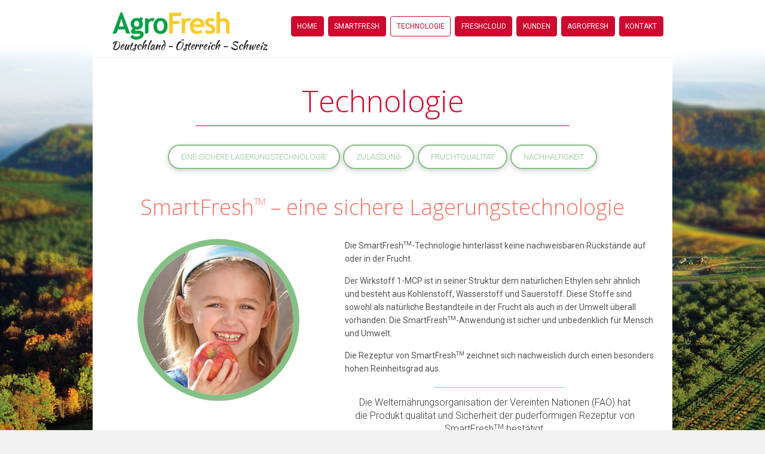

--- FILE ---
content_type: text/html;charset=UTF-8
request_url: https://www.smartfresh.de/technologie;jsessionid=090F95D7E8084604ED68EDBB6C777C39
body_size: 9427
content:
<!DOCTYPE html> <html class="ltr" dir="ltr" lang="en-US"> <head> <meta charset="utf-8"> <meta name="viewport" content="width=device-width, initial-scale=1.0, maximum-scale=1, user-scalable=no"> <meta http-equiv="X-UA-Compatible" content="IE=edge" > <title>Technologie - AgroFresh</title> <meta name="author" content="Satec Group" /> <meta content="text/html; charset=UTF-8" http-equiv="content-type" /> <link href="https://www.smartfresh.de/smartFresh-product-theme/images/favicon.ico" rel="Shortcut Icon" /> <link href="https&#x3a;&#x2f;&#x2f;www&#x2e;smartfresh&#x2e;de&#x2f;technologie" rel="canonical" /> <link href="https&#x3a;&#x2f;&#x2f;www&#x2e;smartfresh&#x2e;de&#x2f;ar&#x2f;technologie" hreflang="ar-SA" rel="alternate" /> <link href="https&#x3a;&#x2f;&#x2f;www&#x2e;smartfresh&#x2e;de&#x2f;eu&#x2f;technologie" hreflang="eu-ES" rel="alternate" /> <link href="https&#x3a;&#x2f;&#x2f;www&#x2e;smartfresh&#x2e;de&#x2f;bg&#x2f;technologie" hreflang="bg-BG" rel="alternate" /> <link href="https&#x3a;&#x2f;&#x2f;www&#x2e;smartfresh&#x2e;de&#x2f;ca&#x2f;technologie" hreflang="ca-AD" rel="alternate" /> <link href="https&#x3a;&#x2f;&#x2f;www&#x2e;smartfresh&#x2e;de&#x2f;ca_ES&#x2f;technologie" hreflang="ca-ES" rel="alternate" /> <link href="https&#x3a;&#x2f;&#x2f;www&#x2e;smartfresh&#x2e;de&#x2f;zh&#x2f;technologie" hreflang="zh-CN" rel="alternate" /> <link href="https&#x3a;&#x2f;&#x2f;www&#x2e;smartfresh&#x2e;de&#x2f;zh_TW&#x2f;technologie" hreflang="zh-TW" rel="alternate" /> <link href="https&#x3a;&#x2f;&#x2f;www&#x2e;smartfresh&#x2e;de&#x2f;hr&#x2f;technologie" hreflang="hr-HR" rel="alternate" /> <link href="https&#x3a;&#x2f;&#x2f;www&#x2e;smartfresh&#x2e;de&#x2f;cs&#x2f;technologie" hreflang="cs-CZ" rel="alternate" /> <link href="https&#x3a;&#x2f;&#x2f;www&#x2e;smartfresh&#x2e;de&#x2f;da&#x2f;technologie" hreflang="da-DK" rel="alternate" /> <link href="https&#x3a;&#x2f;&#x2f;www&#x2e;smartfresh&#x2e;de&#x2f;nl&#x2f;technologie" hreflang="nl-NL" rel="alternate" /> <link href="https&#x3a;&#x2f;&#x2f;www&#x2e;smartfresh&#x2e;de&#x2f;nl_BE&#x2f;technologie" hreflang="nl-BE" rel="alternate" /> <link href="https&#x3a;&#x2f;&#x2f;www&#x2e;smartfresh&#x2e;de&#x2f;en_GB&#x2f;technologie" hreflang="en-GB" rel="alternate" /> <link href="https&#x3a;&#x2f;&#x2f;www&#x2e;smartfresh&#x2e;de&#x2f;et&#x2f;technologie" hreflang="et-EE" rel="alternate" /> <link href="https&#x3a;&#x2f;&#x2f;www&#x2e;smartfresh&#x2e;de&#x2f;fi&#x2f;technologie" hreflang="fi-FI" rel="alternate" /> <link href="https&#x3a;&#x2f;&#x2f;www&#x2e;smartfresh&#x2e;de&#x2f;fr&#x2f;technologie" hreflang="fr-FR" rel="alternate" /> <link href="https&#x3a;&#x2f;&#x2f;www&#x2e;smartfresh&#x2e;de&#x2f;gl&#x2f;technologie" hreflang="gl-ES" rel="alternate" /> <link href="https&#x3a;&#x2f;&#x2f;www&#x2e;smartfresh&#x2e;de&#x2f;de&#x2f;technologie" hreflang="de-DE" rel="alternate" /> <link href="https&#x3a;&#x2f;&#x2f;www&#x2e;smartfresh&#x2e;de&#x2f;el&#x2f;technologie" hreflang="el-GR" rel="alternate" /> <link href="https&#x3a;&#x2f;&#x2f;www&#x2e;smartfresh&#x2e;de&#x2f;iw&#x2f;technologie" hreflang="iw-IL" rel="alternate" /> <link href="https&#x3a;&#x2f;&#x2f;www&#x2e;smartfresh&#x2e;de&#x2f;hi&#x2f;technologie" hreflang="hi-IN" rel="alternate" /> <link href="https&#x3a;&#x2f;&#x2f;www&#x2e;smartfresh&#x2e;de&#x2f;hu&#x2f;technologie" hreflang="hu-HU" rel="alternate" /> <link href="https&#x3a;&#x2f;&#x2f;www&#x2e;smartfresh&#x2e;de&#x2f;in&#x2f;technologie" hreflang="in-ID" rel="alternate" /> <link href="https&#x3a;&#x2f;&#x2f;www&#x2e;smartfresh&#x2e;de&#x2f;it&#x2f;technologie" hreflang="it-IT" rel="alternate" /> <link href="https&#x3a;&#x2f;&#x2f;www&#x2e;smartfresh&#x2e;de&#x2f;ja&#x2f;technologie" hreflang="ja-JP" rel="alternate" /> <link href="https&#x3a;&#x2f;&#x2f;www&#x2e;smartfresh&#x2e;de&#x2f;ko&#x2f;technologie" hreflang="ko-KR" rel="alternate" /> <link href="https&#x3a;&#x2f;&#x2f;www&#x2e;smartfresh&#x2e;de&#x2f;lo&#x2f;technologie" hreflang="lo-LA" rel="alternate" /> <link href="https&#x3a;&#x2f;&#x2f;www&#x2e;smartfresh&#x2e;de&#x2f;nb&#x2f;technologie" hreflang="nb-NO" rel="alternate" /> <link href="https&#x3a;&#x2f;&#x2f;www&#x2e;smartfresh&#x2e;de&#x2f;fa&#x2f;technologie" hreflang="fa-IR" rel="alternate" /> <link href="https&#x3a;&#x2f;&#x2f;www&#x2e;smartfresh&#x2e;de&#x2f;pl&#x2f;technologie" hreflang="pl-PL" rel="alternate" /> <link href="https&#x3a;&#x2f;&#x2f;www&#x2e;smartfresh&#x2e;de&#x2f;pt&#x2f;technologie" hreflang="pt-BR" rel="alternate" /> <link href="https&#x3a;&#x2f;&#x2f;www&#x2e;smartfresh&#x2e;de&#x2f;pt_PT&#x2f;technologie" hreflang="pt-PT" rel="alternate" /> <link href="https&#x3a;&#x2f;&#x2f;www&#x2e;smartfresh&#x2e;de&#x2f;ro&#x2f;technologie" hreflang="ro-RO" rel="alternate" /> <link href="https&#x3a;&#x2f;&#x2f;www&#x2e;smartfresh&#x2e;de&#x2f;ru&#x2f;technologie" hreflang="ru-RU" rel="alternate" /> <link href="https&#x3a;&#x2f;&#x2f;www&#x2e;smartfresh&#x2e;de&#x2f;sr&#x2f;technologie" hreflang="sr-RS" rel="alternate" /> <link href="https&#x3a;&#x2f;&#x2f;www&#x2e;smartfresh&#x2e;de&#x2f;sr_RS_latin&#x2f;technologie" hreflang="sr-RS-latin" rel="alternate" /> <link href="https&#x3a;&#x2f;&#x2f;www&#x2e;smartfresh&#x2e;de&#x2f;sl&#x2f;technologie" hreflang="sl-SI" rel="alternate" /> <link href="https&#x3a;&#x2f;&#x2f;www&#x2e;smartfresh&#x2e;de&#x2f;sk&#x2f;technologie" hreflang="sk-SK" rel="alternate" /> <link href="https&#x3a;&#x2f;&#x2f;www&#x2e;smartfresh&#x2e;de&#x2f;es&#x2f;technologie" hreflang="es-ES" rel="alternate" /> <link href="https&#x3a;&#x2f;&#x2f;www&#x2e;smartfresh&#x2e;de&#x2f;sv&#x2f;technologie" hreflang="sv-SE" rel="alternate" /> <link href="https&#x3a;&#x2f;&#x2f;www&#x2e;smartfresh&#x2e;de&#x2f;tr&#x2f;technologie" hreflang="tr-TR" rel="alternate" /> <link href="https&#x3a;&#x2f;&#x2f;www&#x2e;smartfresh&#x2e;de&#x2f;uk&#x2f;technologie" hreflang="uk-UA" rel="alternate" /> <link href="https&#x3a;&#x2f;&#x2f;www&#x2e;smartfresh&#x2e;de&#x2f;vi&#x2f;technologie" hreflang="vi-VN" rel="alternate" /> <link href="&#x2f;html&#x2f;css&#x2f;main&#x2e;css&#x3f;browserId&#x3d;other&#x26;themeId&#x3d;smartFreshproduct_WAR_smartFreshproducttheme&#x26;minifierType&#x3d;css&#x26;languageId&#x3d;en_US&#x26;b&#x3d;6101&#x26;t&#x3d;1333364384000" rel="stylesheet" type="text/css" /> <link href="/html/portlet/journal_content/css/main.css?browserId=other&amp;themeId=smartFreshproduct_WAR_smartFreshproducttheme&amp;minifierType=css&amp;languageId=en_US&amp;b=6101&amp;t=1767247336000" rel="stylesheet" type="text/css" /> <script type="text/javascript">/*<![CDATA[*/var Liferay={Browser:{acceptsGzip:function(){return true},getMajorVersion:function(){return 131},getRevision:function(){return"537.36"},getVersion:function(){return"131.0.0.0"},isAir:function(){return false},isChrome:function(){return true},isFirefox:function(){return false},isGecko:function(){return true},isIe:function(){return false},isIphone:function(){return false},isLinux:function(){return false},isMac:function(){return true},isMobile:function(){return false},isMozilla:function(){return false},isOpera:function(){return false},isRtf:function(){return true},isSafari:function(){return true},isSun:function(){return false},isWap:function(){return false},isWapXhtml:function(){return false},isWebKit:function(){return true},isWindows:function(){return false},isWml:function(){return false}},Data:{isCustomizationView:function(){return false},notices:[null]},ThemeDisplay:{getCDNDynamicResourcesHost:function(){return""},getCDNHost:function(){return""},getCompanyId:function(){return"10153"},getCompanyGroupId:function(){return"10191"},getUserId:function(){return"10157"},getDoAsUserIdEncoded:function(){return""},getPlid:function(){return"197113"},getLayoutId:function(){return"3"},getLayoutURL:function(){return"https://www.smartfresh.de/technologie"},isPrivateLayout:function(){return"false"},getParentLayoutId:function(){return"0"},getScopeGroupId:function(){return"197101"},getScopeGroupIdOrLiveGroupId:function(){return"197101"},getParentGroupId:function(){return"197101"},isImpersonated:function(){return false},isSignedIn:function(){return false},getDefaultLanguageId:function(){return"en_US"},getLanguageId:function(){return"en_US"},isAddSessionIdToURL:function(){return true},isFreeformLayout:function(){return false},isStateExclusive:function(){return false},isStateMaximized:function(){return false},isStatePopUp:function(){return false},getPathContext:function(){return""},getPathImage:function(){return"/image"},getPathJavaScript:function(){return"/html/js"},getPathMain:function(){return"/c"},getPathThemeImages:function(){return"https://www.smartfresh.de/smartFresh-product-theme/images"},getPathThemeRoot:function(){return"/smartFresh-product-theme/"},getURLControlPanel:function(){return"/group/control_panel;jsessionid=A5CEF59532B460BEF25B16FB5676EB90?doAsGroupId=197101&refererPlid=197113"},getURLHome:function(){return"https://www.smartfresh.de/web/portal"},getSessionId:function(){return"A5CEF59532B460BEF25B16FB5676EB90"},getPortletSetupShowBordersDefault:function(){return true}},PropsValues:{NTLM_AUTH_ENABLED:false}};var themeDisplay=Liferay.ThemeDisplay;Liferay.AUI={getBaseURL:function(){return"https://www.smartfresh.de/html/js/aui/"},getCombine:function(){return true},getComboPath:function(){return"/combo/?browserId=other&minifierType=&languageId=en_US&b=6101&t=1767247471000&p=/html/js&"},getFilter:function(){return{replaceStr:function(c,b,a){return b+"m="+(c.split("/html/js")[1]||"")},searchExp:"(\\?|&)/([^&]+)"}},getJavaScriptRootPath:function(){return"/html/js"},getLangPath:function(){return"aui_lang.jsp?browserId=other&themeId=smartFreshproduct_WAR_smartFreshproducttheme&colorSchemeId=01&minifierType=js&languageId=en_US&b=6101&t=1767247471000"},getRootPath:function(){return"/html/js/aui/"}};window.YUI_config={base:Liferay.AUI.getBaseURL(),comboBase:Liferay.AUI.getComboPath(),fetchCSS:true,filter:Liferay.AUI.getFilter(),root:Liferay.AUI.getRootPath(),useBrowserConsole:false};Liferay.authToken="ApSrpwG3";Liferay.currentURL="\x2ftechnologie\x3bjsessionid\x3d090F95D7E8084604ED68EDBB6C777C39";Liferay.currentURLEncoded="%2Ftechnologie%3Bjsessionid%3D090F95D7E8084604ED68EDBB6C777C39";/*]]>*/</script> <script src="/html/js/barebone.jsp?browserId=other&amp;themeId=smartFreshproduct_WAR_smartFreshproducttheme&amp;colorSchemeId=01&amp;minifierType=js&amp;minifierBundleId=javascript.barebone.files&amp;languageId=en_US&amp;b=6101&amp;t=1767247471000" type="text/javascript"></script> <script type="text/javascript">/*<![CDATA[*/Liferay.Portlet.list=["56_INSTANCE_laeqHD3SOvW6","56_INSTANCE_K7SCM2HMQLm6","56_INSTANCE_o71qGzfZAkkS","56_INSTANCE_ryMJlRMniC4a"];/*]]>*/</script> <!-- Global site tag (gtag.js) - Google Analytics --> <script async src='https://www.googletagmanager.com/gtag/js?id=G-YZ8SH290GZ' ></script> <script type="text/javascript">/*<![CDATA[*/var _gaq=_gaq||[];_gaq.push(["_setAccount","G-YZ8SH290GZ"]);_gaq.push(["_trackPageview"]);(function(){var a=document.createElement("script");a.src=("https:"==document.location.protocol?"https://ssl":"http://www")+".google-analytics.com/ga.js";a.setAttribute("async","true");document.documentElement.firstChild.appendChild(a)})();/*]]>*/</script> <link class="lfr-css-file" href="https&#x3a;&#x2f;&#x2f;www&#x2e;smartfresh&#x2e;de&#x2f;smartFresh-product-theme&#x2f;css&#x2f;main&#x2e;css&#x3f;browserId&#x3d;other&#x26;themeId&#x3d;smartFreshproduct_WAR_smartFreshproducttheme&#x26;minifierType&#x3d;css&#x26;languageId&#x3d;en_US&#x26;b&#x3d;6101&#x26;t&#x3d;1438587986000" rel="stylesheet" type="text/css" /> <style type="text/css"></style> <!-- ICONS --> <link rel="shortcut icon" href="https://www.smartfresh.de/smartFresh-product-theme/images/icons/favicon.ico"> <link rel="apple-touch-icon" href="https://www.smartfresh.de/smartFresh-product-theme/images/icons/apple-touch-icon.png"> <link rel="apple-touch-icon" sizes="72x72" href="https://www.smartfresh.de/smartFresh-product-theme/images/icons/apple-touch-icon-72x72.html"> <link rel="apple-touch-icon" sizes="114x114" href="https://www.smartfresh.de/smartFresh-product-theme/images/icons/apple-touch-icon-114x114.png"> <!-- FONTS --> <link href="https://fonts.googleapis.com/css?family=Open+Sans:200,300,400,600,800" rel="stylesheet" type="text/css"> <link href="https://fonts.googleapis.com/css?family=Roboto:400,400italic,700,700italic,300,300italic" rel="stylesheet" type="text/css"> <link href="https://fonts.googleapis.com/css?family=Montserrat:700,400" rel="stylesheet" type="text/css"> <link href="https://fonts.googleapis.com/css?family=Kaushan+Script" rel="stylesheet" type="text/css"> <!-- CORE CSS --> <link href="https://www.smartfresh.de/smartFresh-product-theme/css/bootstrap.min.css" rel="stylesheet"> <link href="https://www.smartfresh.de/smartFresh-product-theme/css/font-awesome.min.css" rel="stylesheet"> <!-- PAGE CSS --> <link type="text/css" rel="stylesheet" href="https://www.smartfresh.de/smartFresh-product-theme/css/animate.css"><!-- Animations --> <link type="text/css" rel="stylesheet" href="https://www.smartfresh.de/smartFresh-product-theme/css/jumbotron.css"><!-- Jumbotron --> <link type="text/css" rel="stylesheet" href="https://www.smartfresh.de/smartFresh-product-theme/css/switch-menu.css"><!-- submenu --> <link type="text/css" rel="stylesheet" href="https://www.smartfresh.de/smartFresh-product-theme/css/timeline.css"><!-- Timeline --> <!-- CUSTOM CSS --> <link type="text/css" rel="stylesheet" href="https://www.smartfresh.de/smartFresh-product-theme/css/style.css"><!-- Custom Styles --> <!--[if lt IE 9]> <link type='text/css' rel='stylesheet' href='https://www.smartfresh.de/smartFresh-product-theme/css/ie8-hack-theme.css' media='screen'> <![endif]--> <script src="https://www.smartfresh.de/smartFresh-product-theme/js/jquery/1.11.0/jquery.min.js"></script> <script>/*<![CDATA[*/window.jQuery||document.write('<script src="https://www.smartfresh.de/smartFresh-product-theme/js/jquery.min.js"><\/script>');/*]]>*/</script> <!--[if lt IE 9]> <script src="https://oss.maxcdn.com/libs/html5shiv/3.7.0/html5shiv.js"></script> <script src="https://cdnjs.cloudflare.com/ajax/libs/respond.js/1.4.2/respond.min.js"></script> <![endif]--> </head> <body class="boxed-layout container"> <div id="preloader"> <div id="status"> <div class="status-mes"><h4>SmartFresh</h4></div> </div> </div> <div id="wrapper"> <nav id="main-nav" class="navbar navbar-custom navbar-fixed-top" role="navigation"> <div class="container"> <div class="navbar-header"> <button type="button" class="navbar-toggle" data-toggle="collapse" data-target="#custom-navbar-collapse-1"> <span class="sr-only">Toggle navigation</span> <span class="icon-bar"></span> <span class="icon-bar"></span> <span class="icon-bar"></span> </button> <h1><a class="navbar-brand" href="/"><span class="brand">AgroFresh</span> <span class="country">Deutschland - &Ouml;sterreich - Schweiz</span></a></h1> </div> <div class="collapse navbar-collapse" id="custom-navbar-collapse-1"> <ul class="nav navbar-nav navbar-right"> <li> <a href="https://www.smartfresh.de/home;jsessionid=A5CEF59532B460BEF25B16FB5676EB90" title="Home" >Home</a> </li> <li> <a href="https://www.smartfresh.de/smartfresh;jsessionid=A5CEF59532B460BEF25B16FB5676EB90" title="SmartFresh" >SmartFresh</a> </li> <li class="active"> <a href="https://www.smartfresh.de/technologie;jsessionid=A5CEF59532B460BEF25B16FB5676EB90" title="Technologie" >Technologie</a> </li> <li> <a href="https://www.smartfresh.de/freshcloud;jsessionid=A5CEF59532B460BEF25B16FB5676EB90" title="FreshCloud" >FreshCloud</a> </li> <li> <a href="https://www.smartfresh.de/kunden;jsessionid=A5CEF59532B460BEF25B16FB5676EB90" title="Kunden" >Kunden</a> </li> <li> <a href="https://www.smartfresh.de/agrofresh;jsessionid=A5CEF59532B460BEF25B16FB5676EB90" title="AgroFresh" >AgroFresh</a> </li> <li> <a href="https://www.smartfresh.de/kontakt;jsessionid=A5CEF59532B460BEF25B16FB5676EB90" title="Kontakt" >Kontakt</a> </li> </ul> </div> </div> </nav> <section id="content"> <div class="container wow fadeInUp" data-wow-delay=".1s"> <div class="row"> <div class="col-xs-12"> <h1 class="page-title"><span>Technologie</span></h1> </div> </div> </div> <div id="switcher-second-navbar"></div> <div class="portlet-boundary portlet-boundary_103_ portlet-static portlet-static-end portlet-body-not-empty" id="p_p_id_103_" > <span id="p_103"></span> <div class="portlet-body"> </div> </div> <div id="main-content"> <div id="column-1"> <div class="portlet-dropzone portlet-column-content portlet-column-content-only" id="layout-column_column-1"> <div class="portlet-boundary portlet-boundary_56_ portlet-static portlet-static-end portlet-journal-content portlet-body-not-empty" id="p_p_id_56_INSTANCE_laeqHD3SOvW6_" > <span id="p_56_INSTANCE_laeqHD3SOvW6"></span> <div class="portlet-body"> <div class="portlet" id="portlet_56_INSTANCE_laeqHD3SOvW6"> <div class=" portlet-content-container" style=""> <div class="portlet-body"> <div class="journal-content-article" id="article_10153_197101_197743_2.6"> <div class="container wow fadeInUp" data-wow-delay=".1s"> <article> <header> <h2 class="section-title" data-title-menu="eine sichere Lagerungstechnologie">SmartFresh<sup>TM</sup> – eine sichere Lagerungstechnologie</h2> </header> <div class="col-xs-12 col-sm-5 col-md-5"> <figure class="col-xs-10 col-xs-offset-1"> <img src="/documents/197101/197140/kind-01.jpg/7f0cfc99-d566-4dd9-9eb1-81e1afc86828?t=1418641436000?t=1418641436434?t=1418641436434" alt="Die Welternährungsorganisation der Vereinten Nationen (FAO) die puderförmige Rezeptur von SmartFresh als Qualitäts- und Sicherheitsmaßstab für alle anderen 1-MCP-Produkte bezeichnet." class="img-responsive align-center circled borded" /> </figure> </div> <div class="col-xs-12 col-sm-7 col-md-7"> <p> Die SmartFresh<sup>TM</sup>-Technologie hinterlässt keine nachweisbaren Rückstände auf oder in der Frucht.</p> <p> Der Wirkstoff 1-MCP ist in seiner Struktur dem natürlichen Ethylen sehr ähnlich und besteht aus Kohlenstoff, Wasserstoff und Sauerstoff. Diese Stoffe sind sowohl als natürliche Bestandteile in der Frucht als auch in der Umwelt überall vorhanden. Die SmartFresh<sup>TM</sup>-Anwendung ist sicher und unbedenklich für Mensch und Umwelt.</p> <p> Die Rezeptur von SmartFresh<sup>TM</sup> zeichnet sich nachweislich durch einen besonders hohen Reinheitsgrad aus.</p> <blockquote class="line-top"> <p class="lead">Die Welternährungsorganisation der Vereinten Nationen (FAO) hat die Produkt qualität und Sicherheit der puderförmigen Rezeptur von SmartFresh<sup>TM</sup> bestätigt.</p> </blockquote> </div> </article> </div> </div> <div class="entry-links"> </div> </div> </div> <div class="top-hr"></div> </div> </div> </div> <div class="portlet-boundary portlet-boundary_56_ portlet-static portlet-static-end portlet-journal-content portlet-body-not-empty" id="p_p_id_56_INSTANCE_K7SCM2HMQLm6_" > <span id="p_56_INSTANCE_K7SCM2HMQLm6"></span> <div class="portlet-body"> <div class="portlet" id="portlet_56_INSTANCE_K7SCM2HMQLm6"> <div class=" portlet-content-container" style=""> <div class="portlet-body"> <div class="journal-content-article" id="article_10153_197101_197774_1.2"> <div class="container wow fadeInUp" data-wow-delay=".1s"> <article> <header> <h2 class="section-title" data-title-menu="Zulassung">Behörden bestätigen Unbedenklichkeit</h2> </header> <div class="col-xs-12 col-sm-5 col-sm-push-7 col-md-5 col-md-push-7"> <figure class="col-xs-10 col-xs-offset-1"> <img src="/documents/197101/197140/kind-02.jpg/3dffa1c2-0225-4aa4-aee3-bcfef1aab304?t=1422039506000?t=1418641436781?t=1418641436781" alt="AgroFresh" class="img-responsive align-center circled borded" /> </figure> </div> <div class="col-xs-12 col-sm-7 col-sm-pull-5 col-md-7 col-md-pull-5"> <p>In Deutschland ist SmartFresh<sup>TM</sup> für die Anwendung bei Äpfeln und Birnen zugelassen, kommt in anderen Ländern jedoch auch bei anderen Früchten zum Einsatz. Neben Äpfeln und Birnen wird es unter anderem erfolgreich bei der Lagerung von Kiwis, Pflaumen, Avocados, Bananen, Kakis und Tomaten eingesetzt.</p> <p> Insgesamt haben auf Basis der überzeugenden Studienlage und nach eingehenden Prüfungen bereits 46 Zulassungsbehörden weltweit die Sicherheit und Unbedenklichkeit von SmartFresh<sup>TM</sup> bestätigt und die Anwendung für verschiedene Obst- und Gemüsesorten genehmigt. In Deutschland wurde der Wirkstoff 1-MCP nach einer positiven Bewertung durch das Bundesinstitut für Risikobewertung (BfR), das dem Bundesministerium für Ernährung und Landwirtschaft (BMEL) unterstellte Julius Kühn-Institut (JKI) und das Bundesamt für Verbraucherschutz und Lebensmittelsicherheit (BVL) zugelassen. Wegen der uneingeschränkt positiven Einschätzung der Bundesbehörden und -institute unterliegt SmartFresh<sup>TM</sup> keiner Kennzeichnungspflicht.</p> </div> </article> </div> </div> <div class="entry-links"> </div> </div> </div> <div class="top-hr"></div> </div> </div> </div> <div class="portlet-boundary portlet-boundary_56_ portlet-static portlet-static-end portlet-journal-content portlet-body-not-empty" id="p_p_id_56_INSTANCE_o71qGzfZAkkS_" > <span id="p_56_INSTANCE_o71qGzfZAkkS"></span> <div class="portlet-body"> <div class="portlet" id="portlet_56_INSTANCE_o71qGzfZAkkS"> <div class=" portlet-content-container" style=""> <div class="portlet-body"> <div class="journal-content-article" id="article_10153_197101_197787_3.2"> <div class="container wow fadeInUp" data-wow-delay=".1s"> <article> <header> <h2 class="section-title" data-title-menu="Fruchtqualität">Schutz für die Fruchtqualität und die wertvollen Inhaltsstoffe</h2> </header> <div class="col-xs-12 col-sm-5 col-md-5"> <figure class="col-xs-10 col-xs-offset-1"> <img src="/documents/197101/197140/produkt-jgold-on-gsstill.jpg/17719b23-c79d-4c17-8f33-f1e4a03fc918?t=1418641437000?t=1418641437402?t=1418641437402" alt="Apfel" class="img-responsive align-center circled borded" /> </figure> </div> <div class="col-xs-12 col-sm-7 col-md-7"> <p> Der Apfel ist bei deutschen Verbrauchern das beliebteste Obst und wichtiger Bestandteil einer gesunden, abwechslungsreichen und ausgewogenen Ernährung.</p> <p> SmartFresh<sup>TM</sup> sorgt dafür, dass Äpfel ihre sensorische Qualität während des Transports und der Lagerung besser bewahren. Die Früchte erhalten ihre Festigkeit und Knackigkeit auch dann noch besser, wenn sie vom Verbraucher zu Hause aufbewahrt werden.</p> <p> Grund hierfür ist, dass SmartFresh<sup>TM</sup> die Ethylenrezeptoren in den Früchten blockiert und den Reifeprozess vorübergehend stoppt. Erst wenn die Früchte die Lagerung unter kontrollierten Bedingungen verlassen und normaler Raumluft ausgesetzt sind, bilden die Früchte nach und nach neue Ethylenrezeptoren und der natürliche Reifungsprozess setzt sich fort. Die Neubildung der Ethylenrezeptoren bei normaler Raumluft benötigt jedoch Zeit, so dass die Verbraucher währenddessen noch von einer stabileren Qualität der Äpfel profitieren können.</p> </div> <blockquote class="col-xs-10 col-xs-offset-1 line-top"> <p class="lead"> Auch der aromatische Geschmack der Früchte bleibt mit SmartFresh<sup>TM</sup> besser erhalten:<br /> In zahlreichen Geschmackstests schnitten mit SmartFresh<sup>TM</sup> behandelte Früchte besser ab als Obst, das lediglich unter CA-Bedingungen gelagert worden war (CA = „Controlled Atmopshere").</p> </blockquote> <div class="row"> <div class="col-sm-4"> <p class="text-center text-elegant blue-text"> Regulierung</p> <hr class="bq-top blue" /> </div> <div class="col-sm-4"> <p class="text-center text-elegant blue-text"> Fruchtqualität</p> <hr class="bq-top blue" /> </div> <div class="col-sm-4"> <p class="text-center text-elegant blue-text"> Nachhaltigkeit</p> <hr class="bq-top blue" /> </div> </div> <div class="col-xs-12 col-sm-8 col-sm-offset-2"> <article class="wow fadeInUp" data-wow-delay=".1s"> <header> <h3> SmartFresh<sup>TM</sup> trägt dazu bei, Vitamin C und Antioxidantien als wertvolle Inhaltstoffe von Äpfeln zu schützen:</h3> </header> <p> Sobald Äpfel geerntet werden, beginnt sich ihr Vitamin-C-Gehalt rapide zu verringern.</p> <p> Das SmartFresh<sup>TM</sup>-Qualitätssystem kann das schnelle Absinken des Vitamin-C-Gehaltes über die gesamte Lieferkette hinweg verlangsamen. Mehrere unabhängige Studien haben gezeigt, dass mit SmartFresh<sup>TM</sup> geschützte Äpfel einen höheren Gehalt an Ascorbinsäure aufwiesen als Äpfel, die nicht von der SmartFresh<sup>TM</sup>-Lagerungstechnologie profitierten. Eine Studie des Kompetenzzentrums Obstbau-Bodensee (KOB) aus dem Jahr 2010 (s.u. Neuwald and Streif) bewies zum Beispiel, dass mit SmartFresh<sup>TM</sup> geschützte Elstar- und Jonagold-Äpfel einen um 10 Prozent höheren Gehalt an Ascorbinsäure aufwiesen, als bei der jeweiligen Vergleichsgruppe.</p> <p> Studien des französischen Centre Technique de la Conservation des Produits Agricoles (CTCPA) aus dem Jahr 2007 belegen den positiven Effekt auch für Kiwifrüchte: SmartFresh-Kiwis wiesen im Vergleich zu herkömmlich gelagerten Früchten 15 bis 25 Prozent mehr Vitamin C auf. Auch nach 10 bis 14 Tagen Aufbewahrung unter normalen Raumbedingungen zeigten sich bei den SmartFresh-Kiwis noch messbare Vorteile beim Vitamin-C-Gehalt.</p> <p> SmartFresh<sup>TM</sup> entfaltet seine schützende Wirkung sowohl bei regulärer als auch bei ULO-Lagerung (Ultra-Low Oxygen).</p> <p> Mit dem SmartFresh<sup>TM</sup>-Qualitätssystem bewahren die Äpfel ihre Knackigkeit und Saftigkeit. Sie bleiben länger frisch in einem Zustand der dem frisch gepflückter Äpfel ähnelt.</p> <p> Auch der Säuregehalt der Äpfel bleibt besser erhalten, so dass ein optimales Zucker-Säure-Verhältnis gewährleistet ist.</p> <p> Äpfel enthalten zudem eine große Bandbreite an Flavonoiden und anderen phenolischen Verbindungen, die für ihre starke antioxidative Wirkung bekannt sind.</p> <p> Studien zum Erhalt von flavonoiden Komponenten während der Lagerung und Reifung von Äpfeln liefern Anhaltspunkte dafür, dass der Gesamtgehalt an Flavonoiden bei SmartFresh<sup>TM</sup>-Äpfeln höher ist.</p> </article> </div> </article> </div> </div> <div class="entry-links"> </div> </div> </div> <div class="top-hr"></div> </div> </div> </div> <div class="portlet-boundary portlet-boundary_56_ portlet-static portlet-static-end portlet-journal-content portlet-body-not-empty" id="p_p_id_56_INSTANCE_ryMJlRMniC4a_" > <span id="p_56_INSTANCE_ryMJlRMniC4a"></span> <div class="portlet-body"> <div class="portlet" id="portlet_56_INSTANCE_ryMJlRMniC4a"> <div class=" portlet-content-container" style=""> <div class="portlet-body"> <div class="journal-content-article" id="article_10153_197101_197838_1.5"> <div class="container wow fadeInUp" data-wow-delay=".1s"> <article> <header> <h2 class="section-title" data-title-menu="Nachhaltigkeit">Umweltverträglichkeit und Nachhaltigkeit</h2> </header> <div class="col-xs-12 col-sm-5 col-sm-push-7 col-md-5 col-md-push-7"> <figure class="col-xs-10 col-xs-offset-1"> <img src="/documents/197101/197140/produkt-wesentlich-geringeren.jpg/0eb6bd3e-00e0-4116-b8d1-80f8c784c4f2?t=1418641437000?t=1418641437894?t=1418641437894" alt="Wesentlich geringeren" class="img-responsive align-center circled borded" /> </figure> </div> <div class="col-xs-12 col-sm-7 col-sm-pull-5 col-md-7 col-md-pull-5"> <p class="lead med"> SmartFresh<sup>TM</sup> ist sicher für Mensch und Umwelt.</p> <p> Dies wurde im Zuge des Zulassungsverfahrens unter anderem durch das dem Bundesministerium für Umwelt, Naturschutz, Bau und Reaktorsicherheit (BMUB) unterstellte Umweltbundesamt (UBA) bestätigt.</p> <p> Das SmartFresh<sup>TM</sup>-Qualitätssystem schützt die Qualität von Früchten über die gesamte Lieferkette hinweg – bis hin zur Lagerung zu Hause durch den Verbraucher. Darüber hinaus kann SmartFresh<sup>TM</sup> helfen, ethylenbedingte Lagerungsprobleme wie etwa Schalenbräune, Schmierigkeit der Schale und Kernhausbräune zu verhindern. Auf diese Weise wird der Qualitätsverlust der Früchte und damit der Wertverlust im Verlauf der Handelskette minimiert – und weniger Obst als Abfall entsorgt.</p> <blockquote class="line-top"> <p class="lead">Es landet also ein geringerer Anteil eines wertvollen und gesunden Lebensmittels auf dem Müll.</p> </blockquote> </div> <div class="col-xs-12 col-sm-5 col-md-5"> <figure class="col-xs-10 col-xs-offset-1"> <img alt="Wirtschaftlich attraktivs" class="img-responsive align-center circled borded" src="/documents/197101/197140/produkt-wirtschaftlich-attraktivs.jpg/624fc2e1-48d4-4660-b796-bc2ecba24f1e?t=1418641438000?t=1418641438376?t=1418641438376" /></figure> </div> <div class="col-xs-12 col-sm-7 col-md-7"> <p class="lead med"> SmartFresh<sup>TM</sup> hilft, Obstabfälle zu reduzieren.</p> <p> Eine Studie des internationalen Marktforschungsinstituts ACNielsen untersuchte den Einfluss von Smartfresh<sup>TM</sup> auf die Reduktion von Obstabfällen in Supermärkten. Über einen Zeitraum von zwölf Wochen wurden in zwölf Supermärkten ausschließlich SmartFresh<sup>TM</sup> Äpfel der Sorte Elstar verkauft, in weiteren zwölf Supermärkten Äpfel der Sorte Elstar ohne SmartFresh<sup>TM</sup>. Die Studie kam zu dem Ergebnis, dass die Supermärkte, in denen SmartFresh<sup>TM</sup> Äpfel verkauft wurden, ein Viertel weniger Abfälle produziert haben als die Supermärkte, die Äpfel ohne SmartFresh<sup>TM</sup> angeboten hatten. Der Studie nach konnte SmartFresh<sup>TM</sup> also Obstabfälle um 25 Prozent reduzieren.</p> <p> Das Unternehmen AgroFresh arbeitet gemeinsam mit Kunden, Universitäten und wissenschaftlichen Organisationen kontinuierlich daran, die Qualität der Früchte über die gesamte Lieferkette hinweg zu verbessern und damit Obstabfälle zu reduzieren. Im Zusammenspiel von Wissenschaft und Technologie, Beratung und Erfahrung erarbeiten Experten Lösungen für die optimale Qualität der Früchte.</p> <p> Da SmartFresh<sup>TM</sup> die Ethylen-Rezeptoren in den Früchten blockiert, bietet es einen zusätzlichen Schutz bei Transport und Lagerung – der hohe Energieaufwand für Kühlung und Schutzatmosphäre kann deswegen deutlich reduziert werden. Dies gilt sowohl für die Lagerungsphase beim Erzeuger als auch während des Transports. In bestimmten Fällen kann durch SmartFresh<sup>TM</sup> bei Erzeugnissen der Südhalbkugel sogar auf den schnellen Transport per Flugzeug verzichtet und die Ware per Schiff transportiert werden. Dies bedeutet einen wesentlich geringeren CO<sub>2</sub>-Ausstoß.</p> <p> Darüber hinaus trägt SmartFresh<sup>TM</sup> zum Erhalt traditioneller Apfelsorten bei: Viele dieser schmackhaften Sorten sind – bedingt durch eine von Natur aus höhere Ethylenproduktion – ausgesprochen empfindlich gegenüber Transport und Lagerung. Die Folge: Viele traditionelle Sorten werden immer weniger angebaut. Der Vermarktungsnachteil der höheren Lagerungsempfindlichkeit kann durch den Einsatz von SmartFresh<sup>TM</sup> ausgeglichen werden.</p> <blockquote class="line-top"> <p class="lead"> Dies macht den Anbau alter Apfelsorten für die Erzeuger wieder wirtschaftlich attraktiv.</p> </blockquote> </div> </article> </div> </div> <div class="entry-links"> </div> </div> </div> <div class="top-hr"></div> </div> </div> </div> </div> </div> </div> <form action="#" id="hrefFm" method="post" name="hrefFm"> <span></span> </form> </section> <footer class="footer"> <div class="container"> <div class="row"> <div class="col-sm-10"> <div class="row"> <div class="col-xs-12 col-sm-9 col-sm-push-3"> <nav class="navbar navbar-custom" role="navigation"> <ul class="nav navbar-nav"> <li> <a href="https://www.smartfresh.de/home;jsessionid=A5CEF59532B460BEF25B16FB5676EB90" title="Home" >Home</a> </li> <li> <a href="https://www.smartfresh.de/smartfresh;jsessionid=A5CEF59532B460BEF25B16FB5676EB90" title="SmartFresh" >SmartFresh</a> </li> <li> <a href="https://www.smartfresh.de/technologie;jsessionid=A5CEF59532B460BEF25B16FB5676EB90" title="Technologie" >Technologie</a> </li> <li> <a href="https://www.smartfresh.de/freshcloud;jsessionid=A5CEF59532B460BEF25B16FB5676EB90" title="FreshCloud" >FreshCloud</a> </li> <li> <a href="https://www.smartfresh.de/kunden;jsessionid=A5CEF59532B460BEF25B16FB5676EB90" title="Kunden" >Kunden</a> </li> <li> <a href="https://www.smartfresh.de/agrofresh;jsessionid=A5CEF59532B460BEF25B16FB5676EB90" title="AgroFresh" >AgroFresh</a> </li> <li class="last"> <a href="https://www.smartfresh.de/kontakt;jsessionid=A5CEF59532B460BEF25B16FB5676EB90" title="Kontakt" >Kontakt</a> </li> <li class="top"><a href="#wrapper" class=""><i class="fa fa-angle-up"></i></a></li> </ul> </nav> </div> <div class="col-xs-12 col-sm-3 col-sm-pull-9"> <ul class="social-links"> <li><a href="https://www.linkedin.com/company/agrofresh" title="follow us on LinkedIn"><i class="fa fa-linkedin-square"></i></a></li> <li><a href="https://twitter.com/agrofreshworld" title="follow us on Twitter"><i class="fa fa-twitter-square"></i></a></li> <li><a href="https://www.flickr.com/photos/agrofresh" title="follow us on Flickr"><i class="fa fa-flickr"></i></a></li> <li><a href="https://www.google.com/+AgroFreshWorld" title="follow us on Google+"><i class="fa fa-google-plus-square"></i></a></li> </ul> </div> </div> </div> <div class="col-xs-3 col-xs-offset-9 col-sm-2 col-sm-offset-10"> <div class="brand brand-two"><a href="/" title"Go to SmartFresh homepage"><span>SmartFresh</span></a></div> </div> </div> <div class="row"> <div class="col-xs-12"> <div class="copy"> <p>&reg; <sup>TM</sup> Trademark of <a href="http://www.agrofresh.com" target="blank" title="The AgroFresh Web Page">AgroFresh</a>.<br>&copy; <a href="http://www.agrofresh.com" target="blank" title="The AgroFresh Web Page">AgroFresh</a>, 2015. All rights reserved | <a href="http://www.agrofresh.com/privacy-policy" target="blank" title="Privacy Statement">Privacy Statement</a> - <a href="http://www.agrofresh.com/terms-conditions" target="blank" title="Terms & Conditions">Terms & Conditions</a></p> </div> </div> </div> </div> </footer> </div> <script src="https://www.smartfresh.de/smartFresh-product-theme/js/bootstrap.min.js"></script> <!--[if !IE]><!--> <script src="https://www.smartfresh.de/smartFresh-product-theme/js/wow.min.js"></script> <!--<![endif]--> <script src="https://www.smartfresh.de/smartFresh-product-theme/js/custom.js"></script><!-- Custom JS functions - always load last --> </body> <script type="text/javascript">/*<![CDATA[*/Liferay.Util.addInputFocus();Liferay.Portlet.runtimePortletIds=["103"];/*]]>*/</script> <script type="text/javascript">/*<![CDATA[*/Liferay.Portlet.onLoad({canEditTitle:false,columnPos:0,isStatic:"end",namespacedId:"p_p_id_103_",portletId:"103",refreshURL:"\x2fc\x2fportal\x2frender_portlet\x3fp_l_id\x3d197113\x26p_p_id\x3d103\x26p_p_lifecycle\x3d0\x26p_t_lifecycle\x3d0\x26p_p_state\x3dnormal\x26p_p_mode\x3dview\x26p_p_col_id\x3d\x26p_p_col_pos\x3d0\x26p_p_col_count\x3d0\x26p_p_isolated\x3d1\x26currentURL\x3d\x252Ftechnologie\x253Bjsessionid\x253D090F95D7E8084604ED68EDBB6C777C39"});Liferay.Portlet.onLoad({canEditTitle:false,columnPos:1,isStatic:"end",namespacedId:"p_p_id_56_INSTANCE_K7SCM2HMQLm6_",portletId:"56_INSTANCE_K7SCM2HMQLm6",refreshURL:"\x2fc\x2fportal\x2frender_portlet\x3fp_l_id\x3d197113\x26p_p_id\x3d56_INSTANCE_K7SCM2HMQLm6\x26p_p_lifecycle\x3d0\x26p_t_lifecycle\x3d0\x26p_p_state\x3dnormal\x26p_p_mode\x3dview\x26p_p_col_id\x3dcolumn-1\x26p_p_col_pos\x3d1\x26p_p_col_count\x3d4\x26p_p_isolated\x3d1\x26currentURL\x3d\x252Ftechnologie\x253Bjsessionid\x253D090F95D7E8084604ED68EDBB6C777C39"});Liferay.Portlet.onLoad({canEditTitle:false,columnPos:0,isStatic:"end",namespacedId:"p_p_id_56_INSTANCE_laeqHD3SOvW6_",portletId:"56_INSTANCE_laeqHD3SOvW6",refreshURL:"\x2fc\x2fportal\x2frender_portlet\x3fp_l_id\x3d197113\x26p_p_id\x3d56_INSTANCE_laeqHD3SOvW6\x26p_p_lifecycle\x3d0\x26p_t_lifecycle\x3d0\x26p_p_state\x3dnormal\x26p_p_mode\x3dview\x26p_p_col_id\x3dcolumn-1\x26p_p_col_pos\x3d0\x26p_p_col_count\x3d4\x26p_p_isolated\x3d1\x26currentURL\x3d\x252Ftechnologie\x253Bjsessionid\x253D090F95D7E8084604ED68EDBB6C777C39"});Liferay.Portlet.onLoad({canEditTitle:false,columnPos:2,isStatic:"end",namespacedId:"p_p_id_56_INSTANCE_o71qGzfZAkkS_",portletId:"56_INSTANCE_o71qGzfZAkkS",refreshURL:"\x2fc\x2fportal\x2frender_portlet\x3fp_l_id\x3d197113\x26p_p_id\x3d56_INSTANCE_o71qGzfZAkkS\x26p_p_lifecycle\x3d0\x26p_t_lifecycle\x3d0\x26p_p_state\x3dnormal\x26p_p_mode\x3dview\x26p_p_col_id\x3dcolumn-1\x26p_p_col_pos\x3d2\x26p_p_col_count\x3d4\x26p_p_isolated\x3d1\x26currentURL\x3d\x252Ftechnologie\x253Bjsessionid\x253D090F95D7E8084604ED68EDBB6C777C39"});Liferay.Portlet.onLoad({canEditTitle:false,columnPos:3,isStatic:"end",namespacedId:"p_p_id_56_INSTANCE_ryMJlRMniC4a_",portletId:"56_INSTANCE_ryMJlRMniC4a",refreshURL:"\x2fc\x2fportal\x2frender_portlet\x3fp_l_id\x3d197113\x26p_p_id\x3d56_INSTANCE_ryMJlRMniC4a\x26p_p_lifecycle\x3d0\x26p_t_lifecycle\x3d0\x26p_p_state\x3dnormal\x26p_p_mode\x3dview\x26p_p_col_id\x3dcolumn-1\x26p_p_col_pos\x3d3\x26p_p_col_count\x3d4\x26p_p_isolated\x3d1\x26currentURL\x3d\x252Ftechnologie\x253Bjsessionid\x253D090F95D7E8084604ED68EDBB6C777C39"});AUI().use("aui-base","liferay-menu","liferay-notice","liferay-poller",function(a){(function(){Liferay.Util.addInputType();Liferay.Portlet.ready(function(b,c){Liferay.Util.addInputType(c)})})();(function(){new Liferay.Menu();var b=Liferay.Data.notices;for(var c=1;c<b.length;c++){new Liferay.Notice(b[c])}})()});/*]]>*/</script> <script src="https://www.smartfresh.de/smartFresh-product-theme/js/main.js?browserId=other&amp;minifierType=js&amp;languageId=en_US&amp;b=6101&amp;t=1438587986000" type="text/javascript"></script> <script type="text/javascript"></script> </html> 

--- FILE ---
content_type: text/css
request_url: https://www.smartfresh.de/smartFresh-product-theme/css/animate.css
body_size: 1553
content:
/*
Animate.css - http://daneden.me/animate
LICENSED UNDER THE  MIT LICENSE (MIT)

Copyright (c) 2011 Dan Eden

Permission is hereby granted, free of charge, to any person obtaining a copy of this software and associated documentation files (the "Software"), to deal in the Software without restriction, including without limitation the rights to use, copy, modify, merge, publish, distribute, sublicense, and/or sell copies of the Software, and to permit persons to whom the Software is furnished to do so, subject to the following conditions:
The above copyright notice and this permission notice shall be included in all copies or substantial portions of the Software.
THE SOFTWARE IS PROVIDED "AS IS", WITHOUT WARRANTY OF ANY KIND, EXPRESS OR IMPLIED, INCLUDING BUT NOT LIMITED TO THE WARRANTIES OF MERCHANTABILITY, FITNESS FOR A PARTICULAR PURPOSE AND NONINFRINGEMENT. IN NO EVENT SHALL THE AUTHORS OR COPYRIGHT HOLDERS BE LIABLE FOR ANY CLAIM, DAMAGES OR OTHER LIABILITY, WHETHER IN AN ACTION OF CONTRACT, TORT OR OTHERWISE, ARISING FROM, OUT OF OR IN CONNECTION WITH THE SOFTWARE OR THE USE OR OTHER DEALINGS IN THE SOFTWARE.
*/
/* NOTES from POINT95
 *
 * Custom build of the necessary animations needed for franco html template.
 * The full range of animations can be found in the 'animations' folder in your template package.
 *
 */
/* ThemesCollective Note: CURRENT ANIMATIONS
 * We have only included the four animations we have used here, (fadeInUp, fadeInRight, fadeInLeft & fadeInLeftBig), instead of the whole library for better page-load times. Add more to this file if you need require other animation types. The full library is included in your template package, in the 'libs' folder. You can also visit the plugin authors' site, http://daneden.me/animate for more options.
 */
.animated {
  -webkit-animation-duration: 1s;
  -moz-animation-duration: 1s;
  -ms-animation-duration: 1s;
  -o-animation-duration: 1s;
  animation-duration: 1s;
  -webkit-animation-fill-mode: both;
  -moz-animation-fill-mode: both;
  -ms-animation-fill-mode: both;
  -o-animation-fill-mode: both;
  animation-fill-mode: both; }

/* fadeInUp */
@-webkit-keyframes fadeInUp {
  0% {
    opacity: 0;
    -webkit-transform: translateY(20px); }

  100% {
    opacity: 1;
    -webkit-transform: translateY(0); } }

@-moz-keyframes fadeInUp {
  0% {
    opacity: 0;
    -moz-transform: translateY(20px); }

  100% {
    opacity: 1;
    -moz-transform: translateY(0); } }

@-ms-keyframes fadeInUp {
  0% {
    opacity: 0;
    -ms-transform: translateY(20px); }

  100% {
    opacity: 1;
    -ms-transform: translateY(0); } }

@-o-keyframes fadeInUp {
  0% {
    opacity: 0;
    -o-transform: translateY(20px); }

  100% {
    opacity: 1;
    -o-transform: translateY(0); } }

@keyframes fadeInUp {
  0% {
    opacity: 0;
    transform: translateY(20px); }

  100% {
    opacity: 1;
    transform: translateY(0); } }

.fadeInUp {
  -webkit-animation-name: fadeInUp;
  -moz-animation-name: fadeInUp;
  -ms-animation-name: fadeInUp;
  -o-animation-name: fadeInUp;
  animation-name: fadeInUp; }

/* fadeInRight */
@-webkit-keyframes fadeInRight {
  0% {
    opacity: 0;
    -webkit-transform: translateX(20px); }

  100% {
    opacity: 1;
    -webkit-transform: translateX(0); } }

@-moz-keyframes fadeInRight {
  0% {
    opacity: 0;
    -moz-transform: translateX(20px); }

  100% {
    opacity: 1;
    -moz-transform: translateX(0); } }

@-ms-keyframes fadeInRight {
  0% {
    opacity: 0;
    -ms-transform: translateX(20px); }

  100% {
    opacity: 1;
    -ms-transform: translateX(0); } }

@-o-keyframes fadeInRight {
  0% {
    opacity: 0;
    -o-transform: translateX(20px); }

  100% {
    opacity: 1;
    -o-transform: translateX(0); } }

@keyframes fadeInRight {
  0% {
    opacity: 0;
    transform: translateX(20px); }

  100% {
    opacity: 1;
    transform: translateX(0); } }

.fadeInRight {
  -webkit-animation-name: fadeInRight;
  -moz-animation-name: fadeInRight;
  -ms-animation-name: fadeInRight;
  -o-animation-name: fadeInRight;
  animation-name: fadeInRight; }

/* fadeInLeft */
@-webkit-keyframes fadeInLeft {
  0% {
    opacity: 0;
    -webkit-transform: translateX(-20px);
    transform: translateX(-20px); }

  100% {
    opacity: 1;
    -webkit-transform: translateX(0);
    transform: translateX(0); } }

@keyframes fadeInLeft {
  0% {
    opacity: 0;
    -webkit-transform: translateX(-20px);
    -ms-transform: translateX(-20px);
    transform: translateX(-20px); }

  100% {
    opacity: 1;
    -webkit-transform: translateX(0);
    -ms-transform: translateX(0);
    transform: translateX(0); } }

.fadeInLeft {
  -webkit-animation-name: fadeInLeft;
  animation-name: fadeInLeft; }

/* fadeInLeftBig */
@-webkit-keyframes fadeInLeftBig {
  0% {
    opacity: 0;
    -webkit-transform: translate3d(-2000px, 0, 0);
    transform: translate3d(-2000px, 0, 0); }

  100% {
    opacity: 1;
    -webkit-transform: none;
    transform: none; } }

@keyframes fadeInLeftBig {
  0% {
    opacity: 0;
    -webkit-transform: translate3d(-2000px, 0, 0);
    -ms-transform: translate3d(-2000px, 0, 0);
    transform: translate3d(-2000px, 0, 0); }

  100% {
    opacity: 1;
    -webkit-transform: none;
    -ms-transform: none;
    transform: none; } }

.fadeInLeftBig {
  -webkit-animation-name: fadeInLeftBig;
  animation-name: fadeInLeftBig; }



--- FILE ---
content_type: text/css
request_url: https://www.smartfresh.de/smartFresh-product-theme/css/jumbotron.css
body_size: 1492
content:
/* ---------------------------------------------- /*
 * jumbotron-style.css
/* ---------------------------------------------- */
@-webkit-keyframes scaleout {
  0% {
    -webkit-transform: scale(0); }

  100% {
    opacity: 0;
    -webkit-transform: scale(1); } }

@-moz-keyframes scaleout {
  0% {
    -moz-transform: scale(0); }

  100% {
    opacity: 0;
    -moz-transform: scale(1); } }

@-ms-keyframes scaleout {
  0% {
    -ms-transform: scale(0); }

  100% {
    opacity: 0;
    -ms-transform: scale(1); } }

@-o-keyframes scaleout {
  0% {
    -o-transform: scale(0); }

  100% {
    opacity: 0;
    -o-transform: scale(1); } }

@keyframes scaleout {
  0% {
    transform: scale(0); }

  100% {
    opacity: 0;
    transform: scale(1); } }

@-ms-viewport {
  width: device-width; }

@-o-viewport {
  width: device-width; }

@viewport {
  width: device-width; }

/* ======================================================= */
/* ====== [ HERO SLIDER ]================================= */
/* ======================================================= */
#hero-slider div.bq-blockquote {
  width: 80%;
  margin: 0 0 0 20%;
  padding-left: 80px;
  border-left: 5px solid #fff; }

/* ---------------------------------------------- /*
/* Start animate icon */
/* ---------------------------------------------- */
#hero-slider .start {
  z-index: 10;
  position: relative;
  bottom: 100px;
  left: 50%;
  margin-left: -36px; }

#hero-slider a.start {
  padding: 38px 24px 18px;
  border-radius: 50%;
  border: .10em solid #fff;
  background-color: transparent;
  text-align: center; }

#hero-slider .start i {
  z-index: 11;
  color: #fff;
  -webkit-animation-name: alpha;
  -webkit-animation-duration: 2.5s;
  -webkit-animation-timing-function: linear;
  -webkit-animation-delay: 2.5s;
  -webkit-animation-iteration-count: infinite;
  -webkit-animation-play-state: running;
  animation-name: alpha;
  animation-duration: 1.5s;
  animation-timing-function: linear;
  animation-delay: 1.5s;
  animation-iteration-count: infinite;
  animation-play-state: running; }

#hero-slider .start:hover {
  border-color: #14c336; }

#hero-slider .start:hover > i {
  color: #14c336; }

.page-content {
  -ms-filter: "alpha(Opacity=100)";
  -khtml-opacity: 1;
  -moz-opacity: 1;
  opacity: 1;
  width: 100%;
  background-color: transparent;
  -webkit-transition: opacity .15s ease-out;
  -moz-transition: opacity .15s ease-out;
  -o-transition: opacity .15s ease-out;
  transition: opacity .15s ease-out; }

#hero-slider .element-img {
  -webkit-background-size: cover;
  -moz-background-size: cover;
  -o-background-size: cover;
  background-size: cover;
  background-position: center center;
  background-repeat: no-repeat;
  height: 100%;
  position: relative; }

#hero-slider .element-img img {
  -webkit-background-size: cover;
  -moz-background-size: cover;
  -o-background-size: cover;
  background-size: cover;
  background-position: center center;
  background-repeat: no-repeat;
  height: 100%;
  position: relative; }

/* ---------------------------------------------- /*
/* Textos */
/* ---------------------------------------------- */
#hero-slider .carousel-caption {
  margin: 0 auto;
  padding: 0;
  top: 250px;
  left: -20%;
  right: -20%; }

#hero-slider .carousel-caption h1, #hero-slider .carousel-caption h2,
#hero-slider .carousel-caption h3, #hero-slider .carousel-caption h4,
#hero-slider .carousel-caption h5, #hero-slider .carousel-caption h6 {
  font-family: 'Montserrat', 'Arial', serif, sans-serif;
  line-height: 1.2;
  font-weight: 700;
  margin: 5px 0;
  color: #fff;
  text-align: center; }

#hero-slider .carousel-caption h1 {
  font-size: 50px;
  margin: 5px 0 15px; }

#hero-slider .carousel-caption h2 {
  font-size: 46px; }

#hero-slider .carousel-caption h3 {
  font-size: 22px;
  margin: 5px 0 10px; }

#hero-slider .carousel-caption h4 {
  font-size: 16px;
  margin: 5px 0 10px; }

#hero-slider .carousel-caption h5 {
  font-size: 14px; }

#hero-slider .carousel-caption h6 {
  font-size: 13px; }

#hero-slider .carousel-caption p {
  font-size: 24px;
  font-weight: 300; }

/* ---------------------------------------------- /*
/* Controls */
/* ---------------------------------------------- */
#hero-slider .carousel-control .icon-next, #hero-slider .carousel-control .icon-prev {
  top: 0;
  margin-top: 0; }

#hero-slider .carousel-control {
  width: 60px;
  height: 60px;
  padding: 10px;
  border-radius: 50%;
  border: .10em solid #fff;
  top: 47%;
  left: inherit;
  background-color: transparent;
  font-size: 14px;
  color: #fff;
  display: block;
  line-height: 42px;
  text-align: center; }

#hero-slider a.carousel-control i {
  /*color: #fff;*/ }

#hero-slider a.right.carousel-control {
  right: 20px;
  padding-right: 5px; }

#hero-slider a.left.carousel-control {
  left: 20px;
  padding-left: 5px; }

#hero-slider.carousel.c-fade .item {
  -webkit-transition: opacity 1s ease-in-out;
  -moz-transition: opacity 1s ease-in-out;
  -ms-transition: opacity 1s ease-in-out;
  -o-transition: opacity 1s ease-in-out;
  transition: opacity 1s ease-in-out; }

#hero-slider.carousel.c-fade .active.left, #hero-slider.carousel.c-fade .active.right {
  left: 0;
  z-index: 2;
  -ms-filter: "alpha(Opacity=0)";
  -khtml-opacity: 0;
  -moz-opacity: 0;
  opacity: 0; }

#hero-slider.carousel.c-fade .next, #hero-slider.carousel.c-fade .prev {
  left: 0;
  z-index: 1; }

#hero-slider.carousel.c-fade .carousel-control {
  z-index: 3; }

#hero-slider.carousel.c-fade .carousel-control:hover {
  border-color: #14c336;
  color: #14c336;
  opacity: 1; }

#hero-slider.carousel.c-fade .carousel-control:hover i,
#hero-slider.carousel.c-fade .carousel-control i:hover {
  color: #14C336;
  opacity: 1; }

.carousel-control.left, .carousel-control.right {
  z-index: 15;
  background-color: transparent;
  background-image: none;
  text-shadow: none; }

/* ---------------------------------------------- /*
/*Indicators */
/* ---------------------------------------------- */
#hero-slider .carousel-indicators {
  z-index: 15;
  padding-left: 0px;
  bottom: 110px;
  text-align: left;
  margin: 0 auto;
  margin-left: -150px;
  width: auto; }

#hero-slider .carousel-indicators .active {
  color: #14C336;
  background-color: #14C336;
  border-color: #14C336;
  margin-bottom: 1px; }

#hero-slider .carousel-indicators li {
  width: 20px;
  height: 20px;
  font-family: FontAwesome;
  content: "\f10c";
  color: #84c185;
  background-color: transparent;
  border: .10em solid #fff; }

#hero-slider .carousel-indicators li:hover {
  border-color: #14C336; }



--- FILE ---
content_type: text/css
request_url: https://www.smartfresh.de/smartFresh-product-theme/css/switch-menu.css
body_size: 1126
content:
/* ================================================================== */
/* CSS Style Switcher By FIFO THEMES
====================================================================== */
#switcher-navbar h3 {
  color: #888888;
  font-family: "Open Sans",Helvetica,Arial,sans-serif;
  font-size: 14px;
  font-weight: 600;
  margin: 10px 0 10px 1px; }

#switcher-navbar {
  background-color: #fff;
  width: 205px;
  position: fixed;
  top: 160px;
  z-index: 99999;
  border-radius: 0 0 3px 0;
  left: -206px;
  border: 1px solid #e4e4e4;
  border-left: 0;
  border-top: 0;
  box-shadow: 0px 0px 3px 0px rgba(0, 0, 0, 0.08);
  outline: none; }

#switcher-navbar div {
  padding: 3px 18px 5px 18px; }

#switcher-navbar h2 {
  background-color: #777;
  color: #fff;
  outline: none;
  font-weight: bold;
  font-size: 14px;
  padding: 0 0 0 20px;
  margin: 0;
  line-height: 40px;
  font-family: "Open Sans",Helvetica,Arial,sans-serif; }

#switcher-navbar h2 a {
  background-color: #555;
  display: block;
  outline: none;
  height: 40px;
  position: absolute;
  right: -43px;
  font-size: 26px;
  text-align: center;
  color: #fff;
  top: 0;
  width: 43px;
  text-decoration: none;
  border-radius: 0 3px 3px 0; }

.colors {
  list-style: none;
  margin: 0 0px 10px 0;
  overflow: hidden;
  padding-left: 0; }

.colors li {
  float: left;
  margin: 4px 2px 0 2px; }

.colors li a {
  display: block;
  width: 29px;
  height: 29px;
  cursor: pointer;
  border-radius: 1px; }

.layout-style select, .header-style select,
.footer-style select, .header-color input {
  width: 164px;
  padding: 2px 5px;
  color: #888;
  cursor: pointer;
  border-radius: 2px;
  font-size: 13px;
  margin: 2px 0 2px 2px; }

.header-color .sp-replacer {
  padding: 4px 6px !important; }

.header-color .sp-replacer .sp-dd, .header-color .sp-replacer .sp-preview, div.header-color {
  padding: 0px 1px !important; }

.layout-style, .header-style, .header-color
.footer-style {
  padding: 0 !important; }

/*.blue { background: #2eaef0; }
.green { background: #82dc23; }
.orange {background: #FA6900; }
.purple { background: #b71db7; }
.red { background: #d12d32; }
.magenta { background: #ec008c; }
.brown { background: #c69c6d; }
.gray { background: #555555; }
.golden { background: #DAA520; }
.teal { background: #008080; }*/
/*.bg1 { background-image: url("../img/patterns/whitey.png"); }
.bg2 { background-image: url("../img/patterns/retina_wood.png"); }
.bg3 { background-image: url("../img/patterns/subtle_grunge.png"); }
.bg4 { background-image: url("../img/patterns/denim.png"); }
.bg5 { background-image: url("../img/patterns/lghtmesh.png"); }
.bg6 { background-image: url("../img/patterns/fabrics_gray.png"); }
.bg7 { background-image: url("../img/patterns/tileable_wood.png"); }
.bg8 { background-image: url("../img/patterns/dark_wood.png"); }
.bg9 { background-image: url("../img/patterns/wall.png"); }
.bg10 { background-image: url("../img/patterns/grey_wash.png"); }*/
@media only screen and (max-width: 1023px) {
  #switcher-navbar {
    display: none; } }



--- FILE ---
content_type: text/css
request_url: https://www.smartfresh.de/smartFresh-product-theme/css/timeline.css
body_size: 807
content:
/* ==========================================================================
   TIMELINE
   ========================================================================= */
.timeline {
  position: relative;
  padding: 20px 0 20px;
  list-style: none; }

.timeline:before {
  content: " ";
  position: absolute;
  top: 0;
  bottom: 0;
  left: 50%;
  width: 3px;
  margin-left: -1.5px;
  background-color: #eeeeee; }

.timeline > li {
  position: relative;
  margin-bottom: 20px; }

.timeline > li:before,
.timeline > li:after {
  content: " ";
  display: table; }

.timeline > li:after {
  clear: both; }

.timeline > li > .timeline-panel {
  float: left;
  position: relative;
  width: 46%;
  padding: 20px;
  background-color: #fff;
  border: 1px solid #d4d4d4;
  border-radius: 2px;
  -webkit-box-shadow: 0 1px 6px rgba(0, 0, 0, 0.175);
  box-shadow: 0 1px 6px rgba(0, 0, 0, 0.175); }

.timeline > li > .timeline-panel:before {
  content: " ";
  display: inline-block;
  position: absolute;
  top: 26px;
  right: -15px;
  border-top: 15px solid transparent;
  border-right: 0 solid #ccc;
  border-bottom: 15px solid transparent;
  border-left: 15px solid #ccc; }

.timeline > li > .timeline-panel:after {
  content: " ";
  display: inline-block;
  position: absolute;
  top: 27px;
  right: -14px;
  border-top: 14px solid transparent;
  border-right: 0 solid #fff;
  border-bottom: 14px solid transparent;
  border-left: 14px solid #fff; }

.timeline > li > .timeline-panel > .timeline-heading > img {
  margin-bottom: 20px; }

.timeline > li > .timeline-panel > .timeline-heading > .timeline-title {
  margin-top: 0;
  margin-bottom: 10px;
  font-size: 28px;
  font-weight: 300;
  color: #3996cc; }

.timeline > li > .timeline-panel > .timeline-heading > i {
  padding-left: 40px; }

.timeline > li > .timeline-panel > .timeline-body {
  margin: -30px 30px 20px 80px; }

.timeline > li > .timeline-badge {
  z-index: 100;
  position: absolute;
  top: 22px;
  left: 50%;
  width: 40px;
  height: 40px;
  margin-left: -20px;
  border-radius: 50%;
  text-align: center;
  font-size: 40px;
  line-height: 40px;
  color: #c5c7c5; }

.timeline > li > .timeline-badge:hover {
  cursor: pointer;
  color: #d2d4d2; }

.timeline > li.timeline-inverted > .timeline-panel {
  float: right; }

.timeline > li.timeline-inverted > .timeline-panel:before {
  right: auto;
  left: -15px;
  border-right-width: 15px;
  border-left-width: 0; }

.timeline > li.timeline-inverted > .timeline-panel:after {
  right: auto;
  left: -14px;
  border-right-width: 14px;
  border-left-width: 0; }



--- FILE ---
content_type: text/css
request_url: https://www.smartfresh.de/smartFresh-product-theme/css/style.css
body_size: 9607
content:
/* ---------- FONTS ---------- */
/* Loaded in html */
@import url(https://fonts.googleapis.com/css?family=Open+Sans:300italic,400italic,700italic,400,300,700);
@import url(https://fonts.googleapis.com/css?family=Roboto:400,400italic,700,700italic,300,300italic);
@import url(https://fonts.googleapis.com/css?family=Montserrat:700,400);
@import url(https://fonts.googleapis.com/css?family=Kaushan+Script);
/* ==========================================================================
   General Styles
   ========================================================================== */
body {
  font: 400 14px/1.6 "Roboto", "Arial", sans-serif;
  color: #555;
  height: 100%;
  width: 100%;
  margin: 0 auto;
  overflow-x: hidden;
  background-color: #f1f1f1;
  background-image: url(../images/corporate/agrofresh-bg-1920x1079.jpg);
  -webkit-background-size: cover!important;
  -moz-background-size: cover!important;
  -ms-background-size: cover!important;
  -o-background-size: cover!important;
  background-size: cover!important;
  background-position: bottom center;
  background-attachment: fixed; }

/* ---------------------------------------------- /*
 * Typography
/* ---------------------------------------------- */
h1, h2, h3, h4, h5, h6 {
  font-family: 'Open Sans', 'Arial', serif, sans-serif;
  font-weight: 300;
  line-height: 1.3;
  color: #CC092F; }

h1 {
  font-size: 54px;
  margin: 5px 0 15px;
  color: #CC092F; }

h2 {
  font-size: 36px;
  color: #F47264; }

h3 {
  font-size: 22px;
  margin: 5px 0 10px;
  color: #84C185; }

h4 {
  font-size: 16px;
  margin: 5px 0 10px; }

h5 {
  font-size: 14px; }

h6 {
  font-size: 13px; }

a, a:link, a:visited, a:hover {
  color: #14C336;
  text-decoration: none;
  border-bottom: 1px dotted #14C336; }

a:hover {
  color: #CC092F;
  border-bottom: 1px dotted #CC092F; }

p {
  margin: 0 0 15px; }

b, strong, .bold {
  color: #333;
  font-weight: 700; }

img {
  max-width: 100%;
  height: auto; }

figure {
  vertical-align: middle;
  text-align: center;
  padding: 3.5em;
  padding-top: 0;
  display: table; }

figure.align-left {
  padding-left: 0; }

figure.align-right {
  padding-right: 0; }

figure .figtitle {
  color: #7BC7EB;
  font-family: 'Montserrat', 'Roboto', 'Arial', sans-serif;
  line-height: 120%;
  font-size: 18px; }

figure .figsubtitle {
  color: #333;
  font-family: 'Roboto', 'Arial', sans-serif;
  line-height: 120%;
  font-size: 14px;
  font-weight: 700; }

figure figcaption {
  padding-top: .9em;
  font-size: 80%;
  font-style: italic;
  line-height: 124%;
  display: inline-block; }

figure figcaption .bold {
  color: #333;
  font-weight: 700; }

blockquote {
  margin: 20px 0 30px;
  padding: 15px 30px 15px 15px;
  border-left: 1px solid #7BC7EB; }

blockquote p {
  font-size: 85%; }

blockquote.line-top,
blockquote.line-right,
blockquote.line-bottom {
  border: none; }

blockquote.line-top:after,
blockquote.line-top:before,
blockquote.line-bottom:after,
blockquote.line-bottom:before {
  content: " ";
  border: none;
  width: 40%;
  position: absolute;
  pointer-events: none; }

blockquote.line-top:before {
  left: 30%;
  border-top: 1px solid #7BC7EB;
  margin-top: -15px; }

blockquote.line-bottom:after {
  left: 30%;
  border-bottom: 1px solid #7BC7EB;
  margin-top: 15px; }

blockquote p {
  line-height: 1.5em; }

blockquote p:last-child {
  margin-bottom: 0; }

blockquote footer, blockquote small, blockquote .small {
  display: block;
  font-size: 75%;
  line-height: 1.42857143;
  color: #999!important;
  text-align: right;
  font-style: italic;
  font-weight: 400; }

blockquote footer a:link, blockquote footer a:visited {
  color: #999!important;
  border-color: #999!important; }

blockquote footer a:hover {
  color: #CC092F!important;
  border-color: #CC092F!important; }

blockquote footer:before, blockquote small:before, blockquote .small:before {
  content: '\2014 \00A0'; }

blockquote footer:after, blockquote small:after, blockquote .small:after {
  clear: both; }

sup {
  font-size: 70%; }

h1 sup,
h2 sup,
h3 sup {
  font-size: 40%;
  top: -1.2em; }

h4 sup {
  font-size: 60%; }

h5 sup {
  font-size: 60%; }

h6 sup {
  font-size: 70%; }

.text-impact {
  font-family: Montserrat, Arial;
  font-weight: 700;
  color: #333;
  font-size: 1.10em;
  padding: 0;
  margin: 0 auto; }

.text-elegant {
  font-family: 'Open Sans', Roboto, Arial;
  font-weight: 300;
  font-style: italic;
  font-size: 1.65em;
  padding: 0;
  margin: 0 auto;
  color: #555; }

.divider {
  height: 30px; }

.divider-5 {
  height: 5px; }

.divider-10 {
  height: 10px; }

.divider-15 {
  height: 15px; }

.divider-20 {
  height: 20px; }

.divider-25 {
  height: 25px; }

.divider-30 {
  height: 30px; }

.divider-35 {
  height: 35px; }

.divider-40 {
  height: 40px; }

.divider-45 {
  height: 45px; }

.divider-50 {
  height: 50px; }

.margin-top-5 {
  margin-top: 5px; }

.margin-top-10 {
  margin-top: 10px; }

.margin-top-15 {
  margin-top: 15px; }

.margin-top-20 {
  margin-top: 20px; }

.margin-top-25 {
  margin-top: 25px; }

.margin-top-30 {
  margin-top: 30px; }

.margin-top-35 {
  margin-top: 35px; }

.margin-top-40 {
  margin-top: 40px; }

.margin-top-45 {
  margin-top: 45px; }

.margin-top-50 {
  margin-top: 50px; }

.margin-bottom-5 {
  margin-bottom: 5px; }

.margin-bottom-10 {
  margin-bottom: 10px; }

.margin-bottom-15 {
  margin-bottom: 15px; }

.margin-bottom-20 {
  margin-bottom: 20px; }

.margin-bottom-25 {
  margin-bottom: 25px; }

.margin-bottom-30 {
  margin-bottom: 30px; }

.margin-bottom-35 {
  margin-bottom: 35px; }

.margin-bottom-40 {
  margin-bottom: 40px; }

.margin-bottom-45 {
  margin-bottom: 45px; }

.margin-bottom-50 {
  margin-bottom: 50px; }

.margin-0 {
  margin: 0!important; }

.position-relative {
  position: relative; }

.align-right {
  text-align: right!important; }

.side-image {
  position: absolute;
  -webkit-background-size: cover;
  -moz-background-size: cover;
  -o-background-size: cover;
  background-size: cover;
  height: 100%; }

.side-image-text {
  background: #fff;
  padding: 100px 60px 50px; }

.lead {
  text-align: center;
  color: #333;
  font-size: 16px;
  font-weight: 300; }

.lead.med {
  font-size: 20px;
  margin-bottom: 30px; }

.lead.big {
  font-size: 30px;
  margin-bottom: 30px; }

.align-center {
  text-align: center !important;
  margin: 0 auto; }

.text-center {
  text-align: center!important; }

.list-inline {
  padding-left: 0;
  margin-left: -5px;
  list-style: none; }

.list-inline > li {
  display: inline-block;
  padding-right: 5px;
  padding-left: 5px; }

.no-dots-list {
  list-style: none;
  padding-left: 0; }

.check-list {
  list-style: none; }

.check-list > li {
  list-style: none;
  margin: .5em 0 .8em; }

.check-list > li:before {
  content: " ";
  font-family: 'FontAwesome';
  font-style: normal;
  font-weight: normal;
  line-height: 1;
  -webkit-font-smoothing: antialiased;
  -moz-osx-font-smoothing: grayscale;
  color: #84C185;
  content: "\f05d";
  font-size: 1.5em;
  margin-right: .5em;
  line-height: 1;
  float: left; }

.clear {
  clear: both; }

.overlay {
  width: 100%;
  -ms-filter: "alpha(Opacity=30)";
  -khtml-opacity: .3;
  -moz-opacity: .3;
  opacity: .3;
  -webkit-transition: all ease .3s;
  -moz-transition: all ease .3s;
  -o-transition: all ease .3s;
  transition: all ease .3s;
  height: 100%;
  position: absolute;
  top: 0;
  z-index: 2;
  left: 0; }

/* BASE COLORS */
.white {
  background-color: #fff;
  border-color: #fff!important; }

.white-text {
  color: #fff!important; }

.black {
  background-color: #000;
  border-color: #FFFED8!important; }

.black-text {
  color: #000!important; }

/* RED */
.red {
  background-color: #CC092f;
  border-color: #CC092f!important; }

.red-text,
.red-text .lead {
  color: #CC092f!important; }

.softred {
  background-color: #F47264;
  border-color: #F47264!important; }

.softred-text,
.softred-text .lead {
  color: #F47264!important; }

/* GREEN */
.green {
  background-color: #14c336;
  border-color: #14c336!important; }

.green-text,
.green-text .lead {
  color: #14c336!important; }

.softgreen {
  background-color: #84C185;
  border-color: #84C185!important; }

.softgreen-text,
.softgreen-text .lead {
  color: #84C185!important; }

/* BLUE */
.blue {
  background-color: #1F99D3!important;
  border-color: #1F99D3!important; }

.blue-text,
.blue-text .lead {
  color: #1F99D3!important; }

.softblue {
  background-color: #7BC7EB!important;
  border-color: #7BC7EB!important; }

.softblue-text,
.softblue-text .lead {
  color: #7BC7EB!important; }

/* YELLOW */
.yellow {
  background-color: #ffcb00;
  border-color: #ffcb00!important; }

.yellow-text,
.yellow-text .lead {
  color: #ffcb00!important; }

.softyellow {
  background-color: #F0D35E;
  border-color: #F0D35E!important; }

.softyellow-text,
.softyellow-text .lead {
  color: #F0D35E!important; }

hr {
  margin-top: 80px;
  margin-bottom: 0;
  border: 0;
  border-top: 1px solid #777; }

hr.mini {
  margin: 25px auto 20px 0;
  border: 0;
  width: 20px;
  border-top: 3px solid #F26F70; }

hr.central {
  margin-left: auto;
  margin-right: auto; }

hr.title {
  width: 20%;
  margin-bottom: 80px;
  margin-top: 70px;
  border-top: 2px solid #777; }

hr.title:after, hr.title:before {
  top: -2px;
  left: 50%;
  border: solid transparent;
  content: " ";
  height: 0;
  width: 0;
  position: absolute;
  pointer-events: none; }

hr.title:after {
  border-color: #F3F3F3 transparent transparent;
  border-width: 12px;
  margin-left: -12px; }

hr.title:before {
  border-color: #777 transparent transparent;
  border-width: 15px;
  margin-left: -15px; }

hr.bq-top {
  width: 20%;
  margin-bottom: 70px;
  margin-top: 0; }

hr.bq-bottom {
  width: 20%;
  margin-top: 80px;
  margin-bottom: 0; }

.top-hr {
  text-align: center;
  position: relative;
  padding: 50px 0; }

.top-hr:before {
  content: " ";
  position: absolute;
  top: 50px;
  bottom: 50px;
  left: 30%;
  height: 1px;
  width: 40%;
  margin-left: -1.5px;
  background-color: #84C185; }

.top-hr > .badge {
  z-index: 100;
  position: absolute;
  top: 25px;
  left: 50%;
  width: 50px;
  height: 50px;
  margin-left: -25px;
  border-radius: 50%;
  border: 2px solid #84C185;
  background-color: #fff;
  text-align: center;
  color: #c5c7c5;
  padding: 10px;
  outline: none; }

.top-hr > .badge > i {
  text-align: center;
  font-size: 20px;
  margin-top: 2px;
  color: #84C185; }

.top-hr > .badge:hover {
  color: #fff;
  background-color: #84C185;
  outline: none; }

.top-hr > .badge:hover i {
  color: #fff; }

.line {
  width: 40%;
  margin: 0;
  margin-left: 30%;
  border-top: 1px solid transparent; }

/* ---------------------------------------------- /*
 * Transition elements
/* ---------------------------------------------- */
a,
.btn,
.navbar,
.navbar-custom .navbar-toggle,
.carousel-control,
.carousel-control i,
.top,
.top a,
.top a i,
.form-control,
.portfolio-item-description {
  -webkit-transition: all 0.125s ease-in-out 0s;
  -moz-transition: all 0.125s ease-in-out 0s;
  -ms-transition: all 0.125s ease-in-out 0s;
  -o-transition: all 0.125s ease-in-out 0s;
  transition: all 0.125s ease-in-out 0s; }

.access-item,
.access-item .item-link h3,
.access-item .item-link p,
.access-item .item-link img,
.portfolio-item-preview,
.slice.pdf-download a img {
  -webkit-transition: all 0.3s ease-in-out 0s;
  -moz-transition: all 0.3s ease-in-out 0s;
  -ms-transition: all 0.3s ease-in-out 0s;
  -o-transition: all 0.3s ease-in-out 0s;
  transition: all 0.3s ease-in-out 0s; }

/* ---------------------------------------------- /*
 * Reset box-shadow
/* ---------------------------------------------- */
.btn,
.panel,
.progress,
#switcher-navbar,
.access-item,
.access-item .item-link h3,
.access-item .item-link p,
.access-item .item-link img,
.form-control,
.modal-content,
.form-control:hover,
.form-control:focus {
  -webkit-box-shadow: none;
  box-shadow: none; }

/* ---------------------------------------------- /*
 * Reset border-radius
/* ---------------------------------------------- */
.btn,
.plan,
.alert,
.label,
#switcher-navbar,
.access-item,
.access-item .overlay,
.access-item:hover > .item-link::after,
.access-item .item-link img,
.form-control,
.modal-content,
.icons-widget li a,
.input-group-addon,
.panel-group .panel {
  -webkit-border-radius: 3px;
  -moz-border-radius: 3px;
  -o-border-radius: 3px;
  border-radius: 3px; }

.circled {
  -webkit-border-radius: 50%;
  -moz-border-radius: 50%;
  -ms-border-radius: 50%;
  -o-border-radius: 50%;
  border-radius: 50%; }

.borded {
  border: 10px solid #84c185; }

.btn-default {
  -moz-background-clip: padding;
  -webkit-background-clip: padding-box;
  background-clip: padding-box;
  text-transform: none;
  border: 2px solid #84C185;
  background-color: #84C185;
  color: #fff; }

.btn-default:hover {
  background-color: #fff;
  border: 2px solid #84C185;
  color: #84C185; }

.btn-red {
  -moz-background-clip: padding;
  -webkit-background-clip: padding-box;
  background-clip: padding-box;
  text-transform: none;
  border: 2px solid #F47264;
  background-color: #F47264;
  color: #fff; }

.btn-red:hover {
  background-color: #fff;
  border: 2px solid #F47264;
  color: #df5757; }

.btn-outline-white {
  -moz-background-clip: padding;
  -webkit-background-clip: padding-box;
  background-clip: padding-box;
  border: 2px solid #fff; }

.btn-outline-white:hover {
  background-color: #fff; }

.btn-big {
  font-size: 0.875em;
  text-transform: uppercase;
  font-weight: 600;
  padding: 12px 40px; }

.btn-small {
  font-size: 0.875em;
  text-transform: none;
  font-weight: 600;
  padding: 6px 20px; }

/* ==========================================================================
   LIFERAY MODIFICATORS
   ========================================================================== */
.portlet-column-content {
  padding: 0; }

/* ==========================================================================
   Wrapper
   ========================================================================== */
#wrapper {
  background-color: #fff;
  margin: 0 auto; }

.boxed-layout {
  padding: 0;
  box-shadow: 0 0 5px #ccc;
  box-shadow: none;
  margin-left: auto !important;
  margin-right: auto !important; }

/* ==========================================================================
  Header
   ========================================================================== */
/* ==========================================================================
   Section
   ========================================================================== */
section, .section {
  position: relative;
  padding: 100px 0;
  overflow: hidden; }

section#content {
  padding-top: 97px; }

.page-title {
  color: #CC092F;
  text-align: center;
  margin: 90px auto 60px;
  padding-bottom: 8px;
  border-bottom: 1px solid #CC092F;
  padding-left: 15px;
  padding-right: 15px; }

.section-title {
  text-align: center;
  color: #F47264;
  padding-left: 30px;
  padding-right: 30px; }

article header .section-title {
  padding-left: 15px;
  padding-right: 15px; }

/* ==========================================================================
   NAVIGATION
   ========================================================================== */
.navbar {
  border-radius: 0;
  border: 0;
  padding: 15px 0 25px;
  margin: 0 auto;
  font-weight: 400;
  background-color: #fff; }

.navbar > .container > .navbar-header h1 {
  margin: 0; }

.navbar-custom {
  /*border-bottom: 1px solid #f1f1f1;*/ }

.navbar.navbar-custom {
  border-bottom: 1px solid #f1f1f1; }

.navbar-custom .nav li a:hover,
.navbar-custom .nav li a:focus,
.navbar-custom .nav li.active a {
  background-color: #fff;
  outline: 0;
  color: #CC092F;
  border: 1px solid #CC092F; }

.navbar-custom .navbar-brand {
  font-weight: 700;
  font-size: 26px;
  text-decoration: none;
  border-bottom: none;
  margin: 0 auto;
  padding: 28px 0px;
  background: url(../images/corporate/agrofresh-logo-200x53-bg-transparent.png) no-repeat 50% 50%;
  background-size: 200px; }

.navbar-custom .navbar-brand .brand {
  display: none; }

.navbar-custom .navbar-brand .country {
  font-family: 'Kaushan Script',cursive;
  text-transform: capitalize;
  font-weight: 300;
  position: relative;
  left: 31px;
  top: 20px;
  color: #222;
  font-size: 18px; }

.navbar-custom .navbar-toggle,
.navbar-custom .navbar-toggle:link,
.navbar-custom .navbar-toggle:visited,
.navbar-custom .navbar-toggle:hover,
.navbar-custom .navbar-toggle:focus {
  width: 1.9em;
  height: 1.9em;
  background-color: #fff;
  background-image: none;
  font-size: 1.5em;
  border: 1px solid #999;
  border-radius: 50%;
  text-align: center; }

.navbar-custom .navbar-toggle .icon-bar {
  background: #777;
  width: 70%;
  margin: .10em auto 0; }

.navbar-custom .navbar-toggle:hover {
  border-color: #CC092F;
  background: none;
  background-color: #fff; }

.navbar-custom .navbar-toggle:hover .icon-bar {
  background-color: #CC092F; }

.navbar-custom .navbar-nav {
  margin-top: 12px; }

.navbar-custom .navbar-nav > li {
  margin-left: .5em; }

.navbar-custom .navbar-nav > li > a,
.navbar-custom .navbar-nav .dropdown-menu > li > a {
  color: #FFF;
  font-size: 12px;
  background-color: #CC092F;
  border: 1px solid #CC092F;
  text-transform: uppercase; }

.navbar-custom .navbar-nav > li > a {
  line-height: 20px;
  display: block;
  margin: 0;
  padding: .5em .8em;
  outline: none;
  -webkit-border-radius: .3em;
  border-radius: .3em;
  -moz-background-clip: padding;
  -webkit-background-clip: padding-box;
  background-clip: padding-box; }

.navbar-color .navbar-brand {
  font-size: 20px; }

.navbar-color .navbar-brand {
  padding: 64px 15px;
  background-size: 120px; }

.navbar-color .navbar-brand .country {
  left: 110px;
  top: -50px;
  color: #c1c1c1; }

.navbar-color,
.custom-collapse {
  background: transparent;
  padding: 10px 0; }

.navbar-color .navbar-nav {
  margin-top: 70px; }

.navbar-nav.navbar-right:last-child {
  margin-right: 0; }

.custom-collapse .navbar-nav {
  text-align: left; }

.custom-collapse .navbar-nav > li.active {
  border: 0; }

.navbar-color .navbar-toggle .icon-bar,
.custom-collapse .navbar-toggle .icon-bar {
  background: #90C695; }

.navbar-custom .collapsing .navbar-nav > li,
.navbar-custom .collapse.in .navbar-nav > li {
  text-align: center; }

.navbar-custom .collapsing .navbar-nav > li > a,
.navbar-custom .collapse.in .navbar-nav > li > a {
  color: #CC092F;
  background-color: #fff;
  border: 1px solid #fff;
  font-size: inherit;
  text-align: center; }

.navbar-custom .collapsing .navbar-nav > li > a:hover,
.navbar-custom .collapse.in .navbar-nav > li > a:hover {
  color: #fff;
  background-color: #CC092F;
  border: 1px solid #CC092F; }

.navbar-custom .collapsing .navbar-nav > li.active,
.navbar-custom .collapse.in .navbar-nav > li.active {
  border: 1px solid #CC092F;
  background-color: #fff;
  border-radius: .4em;
  color: #CC092F; }

.minified {
  opacity: 0.95;
  top: 0;
  -webkit-transition: all 0.5s ease-out;
  -moz-transition: all 0.5s ease-out;
  -o-transition: all 0.5s ease-out;
  transition: all 0.5s ease-out; }

/* ==========================================================================
   Switcher Navigation Bar
   ========================================================================== */
/* Innner Navigation Bar */
.inner-navbar {
  text-transform: uppercase;
  text-align: center;
  padding: .8em 0;
  background: transparent; }

.inner-navbar .navbar-nav {
  float: none; }

.inner-navbar .navbar-nav li {
  float: none;
  display: inline-block;
  margin: 0 .2em; }

.inner-navbar .navbar-nav li a {
  box-shadow: 0 0.2em 0.6em rgba(100, 100, 100, 0.3);
  -webkit-box-shadow: 0 0.2em 0.6em rgba(100, 100, 100, 0.3); }

.inner-navbar .navbar-nav li a,
.inner-navbar .navbar-nav li a:hover,
.inner-navbar .navbar-nav li a:focus,
.inner-navbar .navbar-nav .active a {
  font-weight: 300;
  font-size: 0.95em;
  padding: .6em 1.5em;
  line-height: inherit;
  outline: none;
  border-radius: 1.5em!important; }

.inner-navbar .navbar-nav .active a,
.inner-navbar .navbar-nav .active a:hover {
  background-color: #84C185;
  color: #fff; }

.inner-navbar .navbar-nav li a {
  background-color: #fff;
  border: 2px solid #84C185;
  color: #84C185; }

.inner-navbar .navbar-nav li a:hover,
.inner-navbar .navbar-nav li a:focus {
  background-color: #84C185;
  color: #fff; }

/* SWITCHER */
#switcher-second-navbar {
  /*z-index: 1000;*/ }

#switcher-second-navbar .btn {
  background-color: #84C185;
  border: 1px solid #84C185;
  color: #fff;
  outline: none;
  position: absolute;
  text-decoration: none;
  border-radius: .4em 0 0 .4em;
  -webkit-animation-name: alpha;
  -webkit-animation-duration: 1.5s;
  -webkit-animation-timing-function: linear;
  -webkit-animation-delay: 0.5s;
  -webkit-animation-iteration-count: infinite;
  -webkit-animation-play-state: running;
  animation-name: alpha;
  animation-duration: 1.5s;
  animation-timing-function: linear;
  animation-delay: 0.5s;
  animation-iteration-count: infinite;
  animation-play-state: running; }

#switcher-second-navbar a.btn span {
  display: none; }

#switcher-second-navbar a.btn {
  opacity: 0;
  	/*-webkit-transition: height 1s;
	-moz-transition: height 1s;
	-ms-transition: height 1s;
	-o-transition: height 1s;
	transition: height 1s;*/
  -webkit-transition: opacity 1s;
  -moz-transition: opacity 1s;
  -ms-transition: opacity 1s;
  -o-transition: opacity 1s;
  transition: opacity 1s; }

#switcher-second-navbar.closed a.btn {
  top: 0px; }

#switcher-second-navbar.opened .btn {
  opacity: 0;
  /*top: 0;*/
  display: none; }

#switcher-second-navbar.second-menu-fixed.closed .container .navbar-nav {
  display: none; }

#switcher-second-navbar.opened .container {
  opacity: 1; }

#switcher-second-navbar.second-menu-fixed.opened .container .navbar-nav {
  display: block; }

#switcher-second-navbar.second-menu-fixed {
  position: fixed;
  top: 97px; }

/*#switcher-second-navbar.closed .container,*/
#switcher-second-navbar.second-menu-fixed.closed .container {
  opacity: 0; }

  /*
  #switcher-second-navbar.closed .container .inner-navbar,
  #switcher-second-navbar.second-menu-fixed.closed .container .inner-navbar {
  	display: none;
  }
  
  /*
  #switcher-second-navbar.second-menu-fixed a.btn {
  	opacity: 1;
  }

  #switcher-second-navbar.second-menu-fixed.closed div.container {
  	opacity: 0;
  }*/
 /*
  #switcher-second-navbar .btn {
	background-color: #84C185;
	border: 1px solid #84C185;
	color: #fff;
	outline: none;
	position: absolute;
	right: 0;
	text-decoration: none;
	border-radius: .4em 0 0 .4em;
	-webkit-animation-name: alpha;
	-webkit-animation-duration: 1.5s;
	-webkit-animation-timing-function: linear;
	-webkit-animation-delay: 0.5s;
	-webkit-animation-iteration-count: infinite;
	-webkit-animation-play-state: running;
	animation-name: alpha;
	animation-duration: 1.5s;
	animation-timing-function: linear;
	animation-delay: 0.5s;
	animation-iteration-count: infinite;
	animation-play-state: running;
  }*/
/* ==========================================================================
	JUMBOTRON
   ========================================================================== */
#hero-slider {
  padding: 0; }

#hero-slider .cover {
  height: 450px!important; }

   /* ==========================================================================
	Texto
   ========================================================================== */
#hero-slider .carousel-caption h1 {
  font-size: 45px;
  margin: 5px 0 15px; }

#hero-slider .carousel-caption h2 {
  font-size: 30px;
  font-weight: 300; }

#hero-slider .carousel-caption h3 {
  font-size: 24px;
  margin: 5px 0 10px; }

#hero-slider .carousel-caption p {
  font-size: 14px;
  font-weight: 300; }

   /* ==========================================================================
	Carrousel
   ========================================================================== */
#hero-slider .carousel-caption {
  top: 20%; }

/*#hero-slider a.carousel-control {
	top: 53%;
	
}*/
#hero-slider a.left.carousel-control,
#hero-slider a.right.carousel-control {
  margin: 0 20px;
  padding: 12px;
  opacity: .7; }

#hero-slider a.left.carousel-control {
  left: 0px; }

#hero-slider a.right.carousel-control {
  right: 0px;
  padding-right: 8px; }

	/* ==========================================================================
	Indicators
   ========================================================================== */
#hero-slider .carousel-indicators {
  /* center align */
  bottom: 20px;
  text-align: center;
  left: 0;
  margin-left: inherit;
  width: 100%; }

#hero-slider .carousel-indicators {
  /* center left */
  text-align: left;
  margin-left: 30px; }

/* ==========================================================================
	SECTIONS #INIT #SMARTFRESH #PRODUKT #KUNDEN #AGROFRESH #KONTAKT #IMPRESSUM
	========================================================================== */
.page-title {
  font-size: 50px;
  margin: 40px auto 20px;
  width: 66.6667%; }

/*#init .page-title, #smartfresh .page-title, #produkt .page-title, #kunden .page-title, #agrofresh .page-title, #kontakt .page-title, #impressum .page-title {
	margin: 40px auto 20px;
	width: 66.6667%;
}
#init .page-title span, #smartfresh .page-title span, #produkt .page-title span, #kunden .page-title span, #agrofresh .page-title span, #kontakt .page-title span, #impressum .page-title span { }
*/
header > .section-title {
  margin: 30px auto; }

/* ==========================================================================
	#INIT
	========================================================================== */
#init {
  background-position: left bottom;
  background-repeat: no-repeat;
  overflow: hidden;
  padding-top: 0;
  padding-bottom: 0; }

#init .lead {
  font-size: 21px; }

/*
#init .page-title { }
#hero-slider + #init { 
	padding-top: 0; 
}*/
#hero-slider + #init .page-title {
  margin: 60px auto; }

/* ==========================================================================
	#AGROFRESH
	========================================================================== */
/*#agrofresh { }
#agrofresh #section-one{ }
#agrofresh #section-two { 
	background-image: url('../images/agrofresh/clock.png');
	background-repeat: no-repeat;
	background-size: 70%;
	background-position: -350px 50px;
}*/
/* clase added by Javascript */
.timeline-background {
  background-image: url("../images/backgrounds/clock.png");
  background-repeat: no-repeat;
  background-size: 70%;
  background-position: -350px 50px; }

/* ---------------------------------------------- /*
 * Timeline timeline.css
/* ---------------------------------------------- */
.timeline:before {
  background-color: #F47264;
  opacity: .5; }

.timeline > li > .timeline-badge {
  color: #F47264;
  background-color: #fff; }

.timeline > li > .timeline-badge:hover {
  cursor: default;
  color: #F47264; }

.timeline > li > .timeline-panel {
  border: 1px solid #d1d1d1;
  border-radius: .4em;
  -webkit-box-shadow: none;
  box-shadow: none;
  color: #F47264; }

.timeline > li > .timeline-panel > .timeline-heading {
  float: left;
  display: block; }

.timeline > li > .timeline-panel > .timeline-heading > .timeline-title {
  color: #F47264; }

.timeline > li > .timeline-panel > .timeline-body {
  border-top: 1px solid #F47264;
  margin: 30px 0 20px 80px;
  padding-top: 20px;
  font-size: 0.9em; }

/* ==========================================================================
	#KUNDEN
	========================================================================== */
.side-image {
  background: url(../images/kunden/apple-storage.jpg) scroll center no-repeat;
  /*left: 0;*/ }

.side-image-text {
  /*padding: 0 20px 0 60px;*/
  padding: 0 40px 0 20px; }

#access {
  width: 100%;
  padding: 120px 0 100px;
  padding: 0; }

.access-container {
  width: 100%;
  text-align: center;
  margin: 0 auto;
  padding: 0 2%; }

.access-item {
  position: relative;
  display: block;
  float: left;
  width: 50%;
  border: none;
  border: 10px solid #fff;
  background: #fff;
  overflow: hidden; }

.access-item > .item-link {
  position: relative;
  display: block;
  text-decoration: none;
  border: none; }

.access-item:hover > .item-link::after {
  content: '';
  position: absolute;
  left: 0;
  top: 0;
  width: 100.5555555%;
  height: 100%;
  background-color: rgba(244, 114, 100, 0.85); }

.access-item > .item-link > .item-desc {
  position: absolute;
  z-index: 3;
  left: 0;
  top: 0;
  width: 100%;
  height: 100%;
  padding: 40px 45px;
  text-align: center;
  color: #fff; }

.access-item > .item-link > .item-desc h3 {
  position: relative;
  margin-top: 30%;
  margin-bottom: 20px;
  font-size: 24px;
  line-height: 28px;
  font-weight: 700;
  color: #fff;
  text-shadow: 0.1em 0.1em 0.05em rgba(0, 0, 0, 0.3);
  -webkit-transform: translate3d(0, 0, 0);
  -moz-transform: translate3d(0, 0, 0);
  -ms-transform: translate3d(0, 0, 0);
  -o-transform: translate3d(0, 0, 0);
  transform: translate3d(0, 0, 0); }

.access-item > .item-link > .item-desc h3::after {
  content: '';
  position: absolute;
  left: 50%;
  top: -15px;
  margin-left: -20px;
  width: 40px;
  height: 2px;
  background-color: #fff; }

.access-item:hover .overlay {
  display: none; }

.access-item:hover > .item-link > .item-desc h3::after {
  content: '';
  position: absolute;
  left: 50%;
  bottom: -10px;
  margin-left: -20px;
  width: 40px;
  height: 2px;
  background-color: #fff; }

.access-item > .item-link > .item-desc p {
  background: none;
  border: none;
  color: #fff;
  text-shadow: 0.1em 0.1em 0.08em rgba(0, 0, 0, 0.3);
  -webkit-transform: translate3d(0, -20px, 0);
  -moz-transform: translate3d(0, -20px, 0);
  -ms-transform: translate3d(0, -20px, 0);
  -o-transform: translate3d(0, -20px, 0);
  transform: translate3d(0, -20px, 0);
  opacity: 1;
  filter: alpha(opacity=1); }

.access-item:hover > .item-link > .item-desc .btn-default {
  border: 2px solid #00B04E;
  background-color: #00B04E;
  color: #fff;
  text-shadow: none; }

.access-item:hover > .item-link > .item-desc p {
  -webkit-transform: translate3d(0, 0, 0);
  -moz-transform: translate3d(0, 0, 0);
  -ms-transform: translate3d(0, 0, 0);
  -o-transform: translate3d(0, 0, 0);
  transform: translate3d(0, 0, 0);
  opacity: 1;
  filter: alpha(opacity=100); }

.access-item:hover > .item-link > .item-desc h3 {
  color: #fff;
  -webkit-transform: translate3d(0, -30px, 0);
  -moz-transform: translate3d(0, -30px, 0);
  -ms-transform: translate3d(0, -30px, 0);
  -o-transform: translate3d(0, -30px, 0);
  transform: translate3d(0, -30px, 0); }

.access-item > .item-link > img {
  -webkit-transform: scale(1, 1) rotate(0deg);
  -moz-transform: scale(1, 1) rotate(0deg);
  -ms-transform: scale(1, 1) rotate(0deg);
  -o-transform: scale(1, 1) rotate(0deg);
  transform: scale(1, 1) rotate(0deg); }

.access-item:hover > .item-link > img {
  -webkit-transform: scale(1.5, 1.5) rotate(10deg);
  -moz-transform: scale(1.5, 1.5) rotate(10deg);
  -ms-transform: scale(1.5, 1.5) rotate(10deg);
  -o-transform: scale(1.5, 1.5) rotate(10deg);
  transform: scale(1.5, 1.5) rotate(10deg); }

/* ==========================================================================
	#KONTAKT
	========================================================================== */
.team .item {
  padding-right: 15px;
  padding-left: 15px; }

.team .item a {
  text-decoration: none;
  border: none;
  color: #555; }

.team .item i {
  text-decoration: none;
  border: none;
  font-size: 21px;
  padding-left: 0;
  padding-right: 10px; }

.team .team-link,
.team .team-member {
  list-style: none;
  text-align: center;
  margin: 0 auto;
  padding: 0;
  background-color: none; }

.team .team-member {
  padding-bottom: 20px; }

.team .team-member .region {
  font-family: Montserrat, Arial;
  font-weight: 700;
  color: #333;
  font-size: 1.10em;
  padding: 0;
  margin: 0 auto; }

.team .team-member .name {
  font-family: 'Open Sans', Roboto, Arial;
  font-weight: 300;
  color: #777;
  font-style: italic;
  font-size: 1.65em;
  padding: 0;
  margin: 0 auto;
  color: #555; }

.team .team-member .type {
  padding-top: 0px; }

.team .line {
  width: 40%;
  margin: 0;
  margin-left: 30%;
  border-top: 1px solid transparent; }

.team .team-link {
  margin: 0;
  padding: 0; }

.team .team-link li {
  padding-bottom: 10px; }

.team .red, .team .yellow, .team .green, .team .blue {
  background-color: transparent!important; }

.item.red .line {
  border-color: #CC092F; }

.item.red a:hover, .item.red i {
  color: #CC092F; }

.item.yellow .line {
  border-color: #00FF00; }

.item.yellow a:hover, .item.yellow i {
  color: #00FF00; }

.item.green .line {
  border-color: #00B04E; }

.item.green a:hover, .item.green i {
  color: #00B04E; }

.item.blue .line {
  border-color: #0099ff; }

.item.blue a:hover, .item.blue i {
  color: #0099ff; }

/* ---------------------------------------------- /*
 * feature
/* ---------------------------------------------- */
.feature {
  text-align: center;
  margin: 0 0 40px; }

.feature .icon {
  font-size: 32px;
  color: #90C695; }

.feature h4 {
  text-transform: uppercase; }

/* ---------------------------------------------- /*
 * Preloader
/* ---------------------------------------------- */
#preloader {
  background: #FFF;
  bottom: 0;
  left: 0;
  position: fixed;
  right: 0;
  top: 0;
  z-index: 9999; }

#status, .status-mes {
  background-image: url("../images/preloader.gif");
  background-position: center;
  background-repeat: no-repeat;
  height: 200px;
  left: 50%;
  margin: -100px 0 0 -100px;
  position: absolute;
  top: 50%;
  width: 200px; }

.status-mes {
  background: none;
  left: 0;
  margin: 0;
  text-align: center;
  top: 65%; }

.status-mes h4 {
  color: #222;
  margin-top: 30px; }

/* Slice breaker
======================================== */
.slice {
  width: 100%;
  background-repeat: repeat;
  background-attachment: scroll;
  background-position: 50% 0;
  background-size: cover;
  border-radius: .4em;
  overflow: hidden; }

.slice.container {
  width: inherit; }

.slice.fullwidth {
  position: absolute;
  left: 0;
  right: 0; }

.slice-text {
  padding-top: 66px;
  padding-bottom: 66px;
  text-align: center;
  position: relative; }

section.slice > .slice-text {
  padding-top: 0;
  padding-bottom: 0; }

.slice blockquote {
  font-size: 33px;
  line-height: 33px;
  margin-bottom: 0!important;
  font-weight: 300;
  padding: 0;
  border: none;
  text-transform: uppercase;
  text-align: center;
  text-shadow: 1px 1px 0 rgba(0, 0, 0, 0.2);
  letter-spacing: 0.1em; }

.slice blockquote.pdf-download {
  padding: 0 30px 95px 15px !important;
  margin-left: 30px !important;
  margin-right: 30px !important; }

.slice blockquote a {
  cursor: pointer;
  text-decoration: none!important; }

.slice blockquote a:hover {
  text-decoration: none!important; }

.slice blockquote p {
  text-transform: capitalize!important;
  font-size: 22px; }

.slice .col-sm-6 blockquote.pdf-download,
.slice .col-md-6 blockquote.pdf-download {
  padding: 15px 0 !important;
  margin: 10px 0px !important; }

.slice.pdf-download > .col-xs-6:last-child,
.slice.pdf-download > .col-sm-6:last-child,
.slice.pdf-download > .col-md-6:last-child,
.slice.pdf-download > .col-xs-12:last-child {
  border-left: 1px solid rgba(255, 255, 255, 0.5); }

.slice.pdf-download > .col-xs-6 blockquote.pdf-download,
.slice.pdf-download > .col-sm-6 blockquote.pdf-download {
  margin-top: 10px; }

.slice .col-sm-6 blockquote.pdf-download p,
.slice .col-md-6 blockquote.pdf-download p,
.slice .col-sm-6 blockquote.pdf-download a,
.slice .col-md-6 blockquote.pdf-download a {
  font-size: 17px;
  display: inline; }

.slice .col-sm-6 blockquote.pdf-download p,
.slice .col-md-6 blockquote.pdf-download p {
  letter-spacing: 0.05em;
  padding-top: 10px;
  width: 80%;
  float: left; }

.slice .col-sm-6 blockquote.pdf-download a,
.slice .col-md-6 blockquote.pdf-download a {
  width: 30%;
  padding: 25px 0; }

.slice .col-sm-6 blockquote.pdf-download a img,
.slice .col-md-6 blockquote.pdf-download a img {
  vertical-align: middle; }

.slice .btn-slice {
  padding: 12px 18px;
  text-transform: uppercase;
  font-weight: 800;
  letter-spacing: 1px;
  border: 1px solid #fff;
  color: #fff;
  background: 0 0; }

.slice .btn-slice:hover,
.slice .btn-slice:focus {
  border: 1px solid #fff;
  color: #0099ff!important;
  background-color: #fff!important; }

.slice .btn-slice:hover i,
.slice .btn-slice:focus i {
  color: #0099ff!important; }

.slice.cyan {
  background-color: #0099ff; }

.slice.cyan * {
  color: #fff; }

.slice.cyan .fa {
  color: #fff; }

.slice .fa.cyan {
  color: #0099ff!important; }

.slice.cyan .btn-slice {
  border: 1px solid #fff;
  color: #fff;
  background: 0 0; }

.slice.cyan .btn-slice:hover,
.slice.cyan .btn-slice:focus {
  border: 1px solid #fff;
  color: #0099ff!important;
  background-color: #fff!important; }

.slice.cyan .btn-slice:hover i,
.slice.cyan .btn-slice:focus i {
  color: #0099ff!important; }

.slice.blue {
  background-color: #00A9C6; }

.slice.blue * {
  color: #fff; }

.slice.blue .fa {
  color: #fff; }

.slice .fa.blue {
  color: #00A9C6!important; }

.slice.blue .btn-slice {
  border: 1px solid #fff;
  color: #fff;
  background: 0 0; }

.slice.blue .btn-slice:hover,
.slice.blue .btn-slice:focus {
  border: 1px solid #fff;
  color: #00A9C6!important;
  background-color: #fff!important; }

.slice.blue .btn-slice:hover i,
.slice.blue .btn-slice:focus i {
  color: #00A9C6!important; }

.slice.turq {
  background-color: #4FAFC2; }

.slice.turq * {
  color: #fff; }

.slice.turq .fa {
  color: #fff; }

.slice .fa.turq {
  color: #4FAFC2!important; }

.slice.turq .btn-slice {
  border: 1px solid #fff;
  color: #fff;
  background: 0 0; }

.slice.turq .btn-slice:hover,
.slice.turq .btn-slice:focus {
  border: 1px solid #fff;
  color: #4FAFC2!important;
  background-color: #fff!important; }

.slice.turq .btn-slice:hover i,
.slice.turq .btn-slice:focus i {
  color: #4FAFC2!important; }

.slice.pdf-download {
  border: 1px solid #f47264;
  background-color: #f47264; }

.slice.pdf-download * {
  color: #fff;
  text-decoration: none!important; }

.slice.pdf-download a {
  border: none!important; }

.slice.pdf-download a img {
  border: 4px solid transparent;
  border-radius: 50%; }

.slice.pdf-download a:hover img,
.slice.pdf-download a:focus img {
  border: 4px solid #fff!important;
  border-radius: 50%; }

/* ==========================================================================
   Footer
   ========================================================================== */
/* Sticky footer styles
-------------------------------------------------- */
html {
  position: relative;
  min-height: 100%; }

body {
  /* Margin bottom by footer height */
  /*margin-bottom: 170px;*/ }

.footer {
  /* trick */
  position: relative;
  bottom: 0;
  width: 100%;
  /* Set the fixed height of the footer here */
  height: 170px;
  /* end trick */
  background-color: #f1f1f1;
  text-align: center;
  border-top: 1px solid #dedede;
  border-bottom: 1px solid #dedede;
  color: #555;
  margin-top: 60px;
  /* para salvar la altura del logotipo */ }

.footer .row {
  padding-top: 15px;
  padding-bottom: 0; }

.footer .brand, .footer .navbar,
.footer .top, .footer .social-links, .footer .copy {
  min-height: 60px; }

.footer .row .row {
  padding-top: 0; }

.footer .social-links {
  margin: 0 auto;
  border-bottom: 1px solid #dedede; }

.footer .copy {
  font-size: .8em;
  color: #777;
  line-height: 1.666666666666667; }

.footer .copy p {
  margin: 0 auto 10px; }

.footer .navbar-custom {
  background-color: transparent;
  margin: 0 auto;
  padding: 0;
  border-bottom: 1px solid #dedede; }

.footer .navbar-nav {
  background-color: transparent;
  padding: 0;
  text-align: center;
  margin: 0 auto;
  float: none; }

.footer .navbar-nav > li {
  float: none;
  display: inline-block;
  margin: 0;
  border-right: 1px solid #999;
  padding: 0 8px 0 3px; }

.footer .navbar-custom .navbar-nav > li > a,
.footer .navbar-custom .navbar-nav .dropdown-menu > li > a {
  color: #777;
  font-size: 12px;
  background-color: transparent;
  border: none; }

.footer .navbar-custom .navbar-nav > li > a:hover {
  color: #CC092F; }

.footer .navbar-custom .navbar-nav > li > a {
  line-height: 20px;
  display: block;
  margin: 0;
  padding: 0;
  outline: none;
  -webkit-border-radius: 0;
  border-radius: 0;
  -moz-background-clip: padding;
  -webkit-background-clip: padding-box;
  background-clip: padding-box; }

.footer .navbar-custom .navbar-nav > li.last,
.footer .navbar-custom .navbar-nav > li.top {
  border-right: none; }

.footer .navbar-custom .navbar-nav > li.top a {
  font-size: 14px;
  line-height: 35px;
  color: #777;
  border: .10em solid #999;
  width: 50px;
  height: 50px;
  background-color: transparent;
  padding: 5px;
  text-align: center;
  text-decoration: none;
  color: #777;
  border-radius: 50%;
  -webkit-border-radius: 50%; }

.footer .navbar-custom .navbar-nav > li.top a:hover {
  border-color: #CC092F;
  background-color: #fff;
  color: #CC092F;
  outline: none; }

.footer .brand {
  background-position: 50%;
  background-repeat: no-repeat;
  overflow: hidden; }

.footer .brand span {
  display: none; }

.footer .brand-one {
  background-image: url("../images/corporate/DAS-Logo-200x30-RGB.png");
  background-position: 50% 20%; }

.footer .brand-two {
  background-image: url("../images/corporate/smartfresh-logo_120_bg_footer.png");
  background-position: 0 50%;
  background-size: 100%;
  position: absolute;
  top: -146px;
  width: 120px;
  height: 140px; }

.footer .brand-one a {
  padding: 15px 100px;
  text-decoration: none;
  border-bottom: none; }

.footer .brand-two a {
  padding: 0 60px 120px;
  text-decoration: none;
  border-bottom: none; }

/* ---------------------------------------------- /*
/* Social  icon */
/* ---------------------------------------------- */
.social-links {
  list-style: none;
  padding: 0;
  margin: 0 0 20px; }

.social-links li {
  display: inline-block;
  margin: 5px; }

.social-links a {
  display: block;
  line-height: 42px;
  text-align: center;
  font-size: 20px;
  color: rgba(0, 0, 0, 0.5);
  border: none;
  color: #00B04E; }

.social-links a:hover {
  color: #cc092f; }

@-webkit-keyframes alpha {
  0% {
    opacity: 0.3; }

  30% {
    opacity: 1; }

  70% {
    opacity: 1; }

  100% {
    opacity: 0.3; } }

@keyframes alpha {
  0% {
    opacity: 0.3; }

  30% {
    opacity: 1; }

  70% {
    opacity: 1; }

  100% {
    opacity: 0.3; } }

@-webkit-keyframes stopAnimationAlpha {
  0% {
    opacity: 1; }

  100% {
    opacity: 1; } }

@keyframes stopAnimationAlpha {
  0% {
    opacity: 1; }

  100% {
    opacity: 1; } }

/* ==========================================================================
   404 Error
   ========================================================================== */
.error {
  background-image: none;
  border: none; }

.error-number {
  font-size: 15.5em;
  font-family: "Open sans";
  font-weight: 300;
  margin: 0 auto; }

.error-text h1 {
  font-family: "Montserrat";
  font-weight: 700;
  font-size: 3.00em;
  margin: .5em 0; }

.error-text p {
  font-size: 30px;
  line-height: 45px;
  padding: 0 50px; }

.error .navbar-custom {
  border: none;
  background-color: transparent;
  text-align: center; }

.error .navbar-nav {
  float: none;
  margin: 0 auto;
  text-align: center; }

.error .navbar-nav li {
  float: none;
  display: inline-block;
  margin: 5px 0 0; }

.error .navbar-nav li a {
  background-color: transparent;
  border-color: #d1d1d1;
  color: #555; }

.error .footer .page-header {
  border-bottom: none; }

.content-full {
  text-align: center;
  height: auto !important;
  height: 100%;
  /* IE6: treaded as min-height; */
  min-height: 100%; }

.error .footer figure {
  text-align: center; }

.error .footer figure a {
  text-decoration: none;
  border-bottom: none; }

.error .footer figure a span {
  display: none; }

/* ==========================================================================
   LIFERAY MODIFICATIONS
   ========================================================================== */
.dockbar-ready #wrapper {
  margin-top: 34px; }

.dockbar-ready section#content {
  padding: 83px 0; }

.dockbar-ready #wrapper .navbar-fixed-top {
  top: 34px; }

.dockbar-ready .portlet-dockbar {
  position: fixed;
  width: 100%;
  left: 0; }

/* ==========================================================================
   Z-INDEX
   ========================================================================== */
/* from bootstrap */
.navbar-fixed-top, .navbar-fixed-bottom {
  z-index: 970; }

/* from timeline */
.timeline > li > .timeline-badge {
  z-index: 100; }

/* from style */
.overlay {
  z-index: 2; }

.top-hr > .badge {
  z-index: 100;
  /* not used */ }

.inner-navbar {
  z-index: inherit; }

#switcher-navbar,
#switcher-second-navbar {
  z-index: 980; }

#preloader {
  z-index: 990; }

.portlet-dockbar,
.dockbar-ready .portlet-dockbar {
  z-index: 1000; }

/* ==========================================================================
   Media Queries
   ========================================================================== */
/*==========  Mobile First Method  ==========*/
/* Custom, iPhone Retina */
/* Extra Small Devices, Phones */
/* Small Devices, Tablets */
@media only screen and (min-width : 768px) {
  .container {
    width: 970px; }

  .navbar-fixed-top {
    width: 970px; }

  .navbar.navbar-custom {
    /*border-bottom: 1px solid #f1f1f1;*/ }

  #switcher-second-navbar.closed a.btn {
    left: 930px; } }
/* Medium Devices, Desktops */
/* Large Devices, Wide Screens */
/*==========  Non-Mobile First Method  ==========*/
/* Large Devices, Wide Screens */
/* Medium Devices, Desktops */
@media only screen and (max-width : 992px) {
  .fadeInLeft, .fadeInLeftBig, .fadeInRight, .fadeInUp {
    visibility: visible!important;
    -webkit-animation: 0s!important;
    -moz-animation: 0s!important;
    -ms-animation: 0s!important;
    -o-animation: 0s!important;
    animation: 0s!important; }

  .navbar-custom .navbar-brand {
    background-size: 152px;
    padding-left: 30px; }

  .navbar-custom .navbar-brand .country {
    top: 10px;
    left: 13px;
    font-size: 14px; }

  .footer .navbar {
    -webkit-box-shadow: none;
    box-shadow: none; }

  section, .section {
    position: relative;
    padding: 73px 0; }

  .side-image {
    position: relative;
    height: 300px; } }
/* Small Devices, Tablets */
@media only screen and (max-width : 768px) {
  body {
    background-color: #f1f1f1;
    background-image: none!important;
    overflow-x: initial; }

  h1 {
    font-size: 40px;
    line-height: 1.2; }

  h1.page-title {
    font-size: 40px;
    line-height: 1.2;
    width: inherit;
    margin: 60px auto 30px;
    padding-bottom: 10px; }

  h2 {
    font-size: 26px; }

  h3 {
    font-size: 20px;
    margin: 5px 0 10px; }

  figure,
  figure.align-right,
  figure.align-left {
    padding: 2.00em 0; }

  section, .section {
    position: relative;
    padding: 40px 0; }

  section#content {
    padding-top: 60px; }

  .page-title {
    padding-bottom: 10px;
    border-bottom: 1px solid #CC092F;
    padding-left: 15px;
    padding-right: 15px; }

  .section-title, header .section-title, article header .section-title {
    padding-left: 0;
    padding-right: 0; }

  .top-hr {
    padding: 25px 0; }

  .top-hr:before {
    top: 45px;
    bottom: 0;
    left: 2%;
    width: 96%;
    margin: 0 auto; }

  .section-title {
    text-align: center;
    color: #F47264;
    padding-left: 30px;
    padding-right: 30px; }

  .navbar {
    border-bottom: 1px solid #f1f1f1;
    padding: 10px 0;
    box-shadow: 0 2px 6px rgba(100, 100, 100, 0.3);
    -webkit-box-shadow: 0 2px 6px rgba(100, 100, 100, 0.3); }

  .navbar-custom .navbar-brand {
    font-weight: 300;
    padding: 20px 35px;
    background-position: 15px;
    background-size: 120px; }

  .navbar-custom .navbar-brand .country {
    top: -14px;
    left: 110px;
    font-size: 14px; }

  .navbar-toggle {
    width: 40px;
    height: 40px;
    font-size: 10px;
    margin: 0 10px 0 0; }

  #switcher-navbar,
  #switcher-second-navbar {
    display: none; }

  /* HERO SLIDER */
  #hero-slider .carousel-control {
    display: none; }

  #hero-slider .carousel-caption {
    left: auto;
    right: auto; }

  #hero-slider .carousel-caption h1 {
    font-size: 30px; }

  #hero-slider .carousel-caption h2 {
    font-size: 20px; }

  #hero-slider .carousel-caption h3 {
    font-size: 16px; }

  #hero-slider .carousel-indicators {
    text-align: center;
    margin-left: 0; }

  /* TIMELINE */
  .timeline > li {
    margin-bottom: 30px; }

  .timeline > li > .timeline-badge {
    top: -20px; }

  .timeline > li > .timeline-panel {
    float: none;
    width: inherit; }

  .timeline > li > .timeline-panel:before,
  .timeline > li > .timeline-panel:after {
    display: none; }

  /* KUNDEN */
  .side-image-text {
    padding-left: 15px;
    padding-right: 15px; }

  #access {
    margin-top: 60px; }

  .access-item > .item-link > .item-desc {
    padding: 20px 25px; }

  .access-item > .item-link > .item-desc p {
    -webkit-transform: translate3d(0, -20px, 0);
    -moz-transform: translate3d(0, -20px, 0);
    -ms-transform: translate3d(0, -20px, 0);
    -o-transform: translate3d(0, -20px, 0);
    transform: translate3d(0, -20px, 0); }

  .access-item > .item-link > .item-desc p {
    white-space: pre-wrap; }

  /* Kunden banner */
  .slice.pdf-download > .col-xs-6:last-child,
  .slice.pdf-download > .col-sm-6:last-child,
  .slice.pdf-download > .col-md-6:last-child,
  .slice.pdf-download > .col-xs-12:last-child {
    border-left: none;
    border-top: 1px solid rgba(255, 255, 255, 0.5); }

  .slice blockquote.pdf-download p,
  .slice blockquote.pdf-download a {
    font-size: 17px;
    display: inline; }

  .slice blockquote.pdf-download p {
    width: 100%;
    float: none; }

  .slice blockquote.pdf-download a {
    width: 100%; }

  .slice blockquote.pdf-download a img {
    width: 70px; }

  /* FOOTER */
  .footer {
    background-color: #f1f1f1;
    margin-top: 60px;
    /* para salvar la altura del logotipo */
    border-bottom: none; }

  .footer > .container > .row + .row {
    padding-top: 0; }

  .footer {
    border-top: none;
    border-bottom: none;
    margin-top: 60px;
    /* para salvar la altura del logotipo */ }

  .footer .navbar-nav li {
    display: none; }

  .footer .navbar-nav li.top {
    display: block; }

  .footer .navbar-nav li.top a {
    margin: 0 auto; }

  .footer .social-links {
    float: none;
    padding-top: 0; }

  .footer .social-links a {
    font-size: 2.50em; }

  .footer .brand-one {
    background-image: url("../images/corporate/DAS-Logo-500.png");
    background-size: 200px auto;
    background-position: left center;
    margin-top: 17px; }

  .footer .brand-one a {
    padding: 14px 112px;
    position: relative;
    top: 17px;
    left: -25px; }

  .footer .brand-two {
    background-image: url("../images/corporate/smartfresh-logo_120_bg_transparent.png");
    top: -22px;
    width: 75px; }

  .footer .brand-two a {
    padding: 33px 74px;
    position: relative;
    top: 59px; }

  .footer .copy {
    border-top: 1px solid #d1d1d1;
    padding-top: 15px;
    margin-top: 15px;
    font-size: 1.00em; } }
/* Extra Small Devices, Phones */
@media only screen and (max-width: 480px) {
  h1 {
    font-size: 40px;
    line-height: 1.2; }

  h1.page-title {
    font-size: 40px;
    line-height: 1.2;
    width: inherit;
    margin: 60px auto 30px;
    padding-bottom: 10px; }

  h2 {
    font-size: 26px; }

  h3 {
    font-size: 20px;
    margin: 5px 0 10px; }

  section, .section {
    position: relative;
    padding: 40px 0; }

  .page-title {
    padding-bottom: 10px;
    border-bottom: 1px solid #CC092F;
    padding-left: 15px;
    padding-right: 15px; }

  .section-title, header .section-title, article header .section-title {
    padding-left: 0;
    padding-right: 0; }

  .top-hr {
    padding: 25px 0; }

  .top-hr:before {
    top: 45px;
    bottom: 0;
    left: 2%;
    width: 96%;
    margin: 0 auto; }

  .section-title {
    text-align: center;
    color: #F47264;
    padding-left: 30px;
    padding-right: 30px; }

  /* HERO SLIDER */
  #hero-slider .carousel-control,
  #hero-slider .carousel-indicators {
    display: none; }

  #hero-slider .carousel-caption {
    top: 40px; }

  #hero-slider .carousel-caption h1 {
    font-size: 24px; }

  /* KUNDEN */
  #access {
    margin-top: 60px; }

  .access-item {
    border: none;
    width: 100%;
    overflow: hidden;
    margin: 0;
    margin-bottom: 1%; }

  .access-item > .item-link > .item-desc {
    padding: 20px 25px; }

  .access-item > .item-link > .item-desc p {
    white-space: pre-wrap; }

  /* FOOTER */
  .footer .brand-two {
    right: 10px; } }
/* Custom, iPhone Retina */



--- FILE ---
content_type: application/javascript
request_url: https://www.smartfresh.de/smartFresh-product-theme/js/custom.js
body_size: 1516
content:
(function($){

	/* ---------------------------------------------- /*
	 * Preloader  
	/* ---------------------------------------------- */ 

	$(window).load(function() { 
		$('#status').fadeOut();
		$('#preloader').delay(350).fadeOut('slow'); 
	}); 

	$(document).ready(function() {
		/* ---------------------------------------------- /*
		 * HERO-SLIDER  
		/* ---------------------------------------------- */
		
		$('.carousel').carousel({interval: 7000 });
		
		/* ---------------------------------------------- /*
		 * delete the last separator portlet
		/* ---------------------------------------------- */ 

		var hrPortletList = $('.top-hr');
		if(hrPortletList.length > 0) {
			hrPortletList[hrPortletList.length - 1].className += " hide";
		};
		
		//delete all separator portlet if there is hero-slider
		if($("#hero-slider").length == 1) {
			var hrPortletList = $('.top-hr');
			for(var i = 0; i < hrPortletList.length; i++) {
				hrPortletList[i].className += " hide";
			}
		};
		if($("#kunden-pdf-download").length == 1) {
			var adrian = $("#kunden-pdf-download").parent().parent().parent().parent().parent().parent();
			var victorChildren = adrian.children()[adrian.children().length - 1];
			victorChildren.className += " hide";
		};
		
		/* ---------------------------------------------- /*
		 * second menu
		/* ---------------------------------------------- */ 
		/* Making the menu */ 
		
		var h2TitlePortlet = $('.section-title');
		if(h2TitlePortlet.length > 1) {
			var thereIsSecondMenu = false;
			var secondMenu = '';
			secondMenu += '<div class="container">';
			secondMenu += '<nav class="navbar inner-navbar" role="navigation">';
			secondMenu += '<ul class="nav navbar-nav">';
			for(var i = 0; i < h2TitlePortlet.length; i++) {
				var elementTitle = h2TitlePortlet[i];
				var elementDataTitleMenu = elementTitle.getAttribute("data-title-menu");
				if(elementDataTitleMenu != null) {
					elementTitle.parentNode.parentNode.parentNode.id = "section-" + i + "-anchor";
					secondMenu += '<li><a href="#section-' + i + '-anchor" data-target="section-' + i + '-anchor" title="' + elementDataTitleMenu + '"><span>' + elementDataTitleMenu + '</span></a></li>';
					thereIsSecondMenu = true;
				}
			}
			secondMenu += '</ul>';
			secondMenu += '</nav>';
			secondMenu += '</div>';
			secondMenu += '<a class="btn" href="#"><i class="fa fa-th-large"></i><span>In Page Navigation</span></a>';
			if(thereIsSecondMenu) {
				$('#switcher-second-navbar').html(secondMenu);
				$('#switcher-second-navbar').addClass("opened");
			}
		};
		
		/* ---------------------------------------------- /*
		 * timeline
		/* ---------------------------------------------- */ 
		
		var timelineArray = $('.timeline');
		if(timelineArray.length > 0) {
			for(var i = 0; i < timelineArray.length; i++) {
				var timelineElement = timelineArray[i];
				timelineElement.parentNode.parentNode.parentNode.className += " timeline-background";
			}
		};
		
		/* ---------------------------------------------- /*

         * Animated scrolling / Scroll Up

         /* ---------------------------------------------- */

			var desplazamiento = 100;
			$('a[href*=#]').bind("click", function(e){
				var navHeight = $('.navbar').height();
				var anchor = $(this);
				var anchorLink = $(anchor);
				if(anchorLink.attr("href").length > 1 && anchorLink.attr("href") != "#hero-slider") {
					desplazamiento = $('#content').css("padding-top").replace("px", "");
					if($(anchor.attr('href')).offset() !== undefined) {
						var positionScroll = parseInt(desplazamiento) + parseInt($('#switcher-second-navbar').height());
						var desplazamientoTotal = $(anchor.attr('href')).offset().top - desplazamiento;
						if($(window).scrollTop() < positionScroll) {
							desplazamientoTotal = desplazamientoTotal - $('#switcher-second-navbar').height();
						}
						$('html, body').stop().animate({ scrollTop: desplazamientoTotal}, 1000);
					}
					e.preventDefault();
				}
			});
			
		/* ANIMATING SECONDARY MENU */
		
		var switcherSecondNavbarPositionTop = $('#switcher-second-navbar').offset().top;
		$(window).scroll(function() {
			if($(this).scrollTop() > switcherSecondNavbarPositionTop - $('#switcher-second-navbar').height()) {
				$('#switcher-second-navbar').addClass("second-menu-fixed");
				$('#switcher-second-navbar').removeClass("opened");
				$('#switcher-second-navbar').addClass("closed");
			} else {
				$('#switcher-second-navbar').removeClass("second-menu-fixed");
				$('#switcher-second-navbar').addClass("opened");
				$('#switcher-second-navbar').removeClass("closed");
			}
		});
		$('#switcher-second-navbar').click(function(e){
			e.preventDefault();
			var div = $('#switcher-second-navbar');
			
			if (div.hasClass("opened")) {
				div.removeClass('opened');
				div.addClass('closed');
			} else {
				div.removeClass('closed');
				div.addClass('opened');
			}
		});
		
		/* ---------------------------------------------- /*
		 * WOW Animation When You Scroll
		/* ---------------------------------------------- */

		wow = new WOW({
			mobile: false
		});
		wow.init();
	});
})(jQuery);
